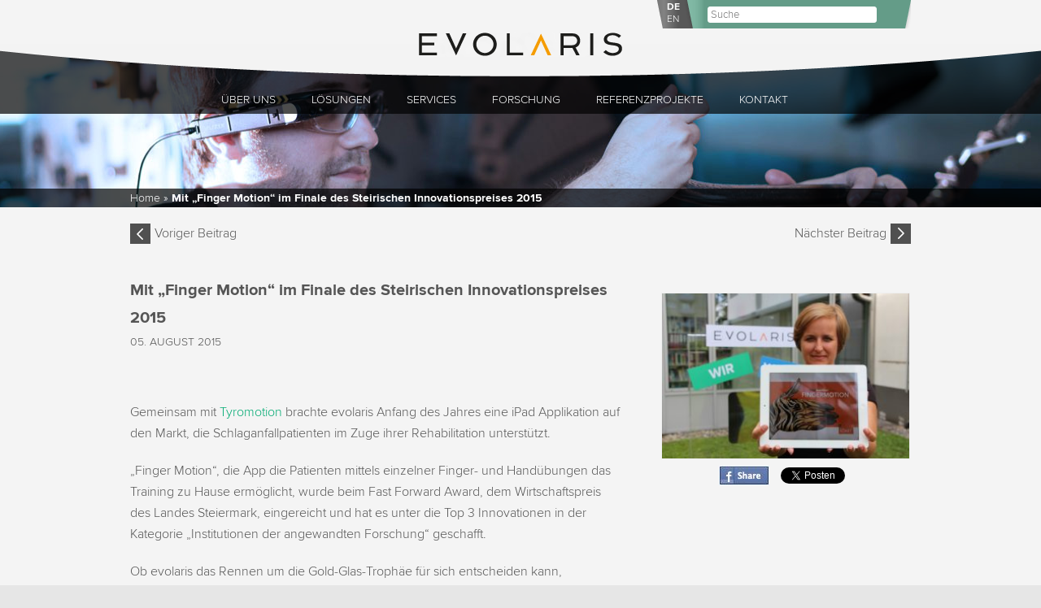

--- FILE ---
content_type: text/html; charset=UTF-8
request_url: https://www.evolaris.net/de/news/finger-motion-top-drei-innovationen/
body_size: 7926
content:
<!DOCTYPE html>
<!--[if IE 7]>
<html class="ie ie7" lang="de-DE">
<![endif]-->
<!--[if IE 8]>
<html class="ie ie8" lang="de-DE">
<![endif]-->
<!--[if !(IE 7) | !(IE 8)  ]><!-->
<html lang="de-DE">
<!--<![endif]-->
<head>
<meta property="og:title" content="Mit „Finger Motion“ im Finale des Steirischen Innovationspreises 2015" />
<meta property="og:url" content="https://www.evolaris.net/de/news/finger-motion-top-drei-innovationen/" />
	<meta property="og:image" content="https://www.evolaris.net/wp-content/uploads/2016/09/Finale-300x200.jpg" />
<meta property="og:description" content="Die iPad App "Finger Motion" wurde beim Fast Forward Award 2015, dem Wirtschaftspreis des Landes Steiermark, eingereicht und zieht nun als eine der drei Top Innovationen ins Finale ein." />
<meta property="og:site_name" content="evolaris - enabling mobile innovation" />
<meta charset="UTF-8" />
<meta name="viewport" content="width=device-width" />
<meta name="description" content="Die iPad App "Finger Motion" wurde beim Fast Forward Award 2015, dem Wirtschaftspreis des Landes Steiermark, eingereicht und zieht nun als eine der drei Top Innovationen ins Finale ein.">
<meta name="keywords" content="">
<title>Finger Motion Top drei Innovationen | EVOLARIS</title>
<link rel="profile" href="http://gmpg.org/xfn/11" />
<link rel="pingback" href="https://www.evolaris.net/xmlrpc.php" />
<link rel="shortcut icon" href="https://www.evolaris.net/wp-content/themes/evolaris/images/fav.ico" />
<link rel="publisher" href="https://plus.google.com/+EvolarisNet" />
<!--[if lt IE 9]>
<script src="https://www.evolaris.net/wp-content/themes/twentytwelve/js/html5.js" type="text/javascript"></script>
<![endif]-->
<meta name='robots' content='max-image-preview:large' />
<link rel='dns-prefetch' href='//cdnjs.cloudflare.com' />
<link rel='dns-prefetch' href='//fonts.googleapis.com' />
<link rel='dns-prefetch' href='//s.w.org' />
<link rel="alternate" type="application/rss+xml" title="EVOLARIS &raquo; Feed" href="https://www.evolaris.net/de/feed/" />
<link rel="alternate" type="application/rss+xml" title="EVOLARIS &raquo; Kommentar-Feed" href="https://www.evolaris.net/de/comments/feed/" />
		<!-- This site uses the Google Analytics by MonsterInsights plugin v8.1.0 - Using Analytics tracking - https://www.monsterinsights.com/ -->
							<script src="//www.googletagmanager.com/gtag/js?id=UA-3159896-17"  type="text/javascript" data-cfasync="false" async></script>
			<script type="text/javascript" data-cfasync="false">
				var mi_version = '8.1.0';
				var mi_track_user = true;
				var mi_no_track_reason = '';
				
								var disableStrs = [
															'ga-disable-UA-3159896-17',
									];

				/* Function to detect opted out users */
				function __gtagTrackerIsOptedOut() {
					for ( var index = 0; index < disableStrs.length; index++ ) {
						if ( document.cookie.indexOf( disableStrs[ index ] + '=true' ) > -1 ) {
							return true;
						}
					}

					return false;
				}

				/* Disable tracking if the opt-out cookie exists. */
				if ( __gtagTrackerIsOptedOut() ) {
					for ( var index = 0; index < disableStrs.length; index++ ) {
						window[ disableStrs[ index ] ] = true;
					}
				}

				/* Opt-out function */
				function __gtagTrackerOptout() {
					for ( var index = 0; index < disableStrs.length; index++ ) {
						document.cookie = disableStrs[ index ] + '=true; expires=Thu, 31 Dec 2099 23:59:59 UTC; path=/';
						window[ disableStrs[ index ] ] = true;
					}
				}

				if ( 'undefined' === typeof gaOptout ) {
					function gaOptout() {
						__gtagTrackerOptout();
					}
				}
								window.dataLayer = window.dataLayer || [];

				window.MonsterInsightsDualTracker = {
					helpers: {},
					trackers: {},
				};
				if ( mi_track_user ) {
					function __gtagDataLayer() {
						dataLayer.push( arguments );
					}

					function __gtagTracker( type, name, parameters ) {
						if ( type === 'event' ) {
							
															parameters.send_to = monsterinsights_frontend.ua;
								__gtagDataLayer.apply( null, arguments );
													} else {
							__gtagDataLayer.apply( null, arguments );
						}
					}
					__gtagTracker( 'js', new Date() );
					__gtagTracker( 'set', {
						'developer_id.dZGIzZG' : true,
											} );
															__gtagTracker( 'config', 'UA-3159896-17', {"forceSSL":"true"} );
										window.gtag = __gtagTracker;										(
						function () {
							/* https://developers.google.com/analytics/devguides/collection/analyticsjs/ */
							/* ga and __gaTracker compatibility shim. */
							var noopfn = function () {
								return null;
							};
							var newtracker = function () {
								return new Tracker();
							};
							var Tracker = function () {
								return null;
							};
							var p = Tracker.prototype;
							p.get = noopfn;
							p.set = noopfn;
							p.send = function (){
								var args = Array.prototype.slice.call(arguments);
								args.unshift( 'send' );
								__gaTracker.apply(null, args);
							};
							var __gaTracker = function () {
								var len = arguments.length;
								if ( len === 0 ) {
									return;
								}
								var f = arguments[len - 1];
								if ( typeof f !== 'object' || f === null || typeof f.hitCallback !== 'function' ) {
									if ( 'send' === arguments[0] ) {
										var hitConverted, hitObject = false, action;
										if ( 'event' === arguments[1] ) {
											if ( 'undefined' !== typeof arguments[3] ) {
												hitObject = {
													'eventAction': arguments[3],
													'eventCategory': arguments[2],
													'eventLabel': arguments[4],
													'value': arguments[5] ? arguments[5] : 1,
												}
											}
										}
										if ( 'pageview' === arguments[1] ) {
											if ( 'undefined' !== typeof arguments[2] ) {
												hitObject = {
													'eventAction': 'page_view',
													'page_path' : arguments[2],
												}
											}
										}
										if ( typeof arguments[2] === 'object' ) {
											hitObject = arguments[2];
										}
										if ( typeof arguments[5] === 'object' ) {
											Object.assign( hitObject, arguments[5] );
										}
										if ( 'undefined' !== typeof arguments[1].hitType ) {
											hitObject = arguments[1];
											if ( 'pageview' === hitObject.hitType ) {
												hitObject.eventAction = 'page_view';
											}
										}
										if ( hitObject ) {
											action = 'timing' === arguments[1].hitType ? 'timing_complete' : hitObject.eventAction;
											hitConverted = mapArgs( hitObject );
											__gtagTracker( 'event', action, hitConverted );
										}
									}
									return;
								}

								function mapArgs( args ) {
									var arg, hit = {};
									var gaMap = {
										'eventCategory': 'event_category',
										'eventAction': 'event_action',
										'eventLabel': 'event_label',
										'eventValue': 'event_value',
										'nonInteraction': 'non_interaction',
										'timingCategory': 'event_category',
										'timingVar': 'name',
										'timingValue': 'value',
										'timingLabel': 'event_label',
										'page' : 'page_path',
										'location' : 'page_location',
										'title' : 'page_title',
									};
									for ( arg in args ) {
																				if ( ! ( ! args.hasOwnProperty(arg) || ! gaMap.hasOwnProperty(arg) ) ) {
											hit[gaMap[arg]] = args[arg];
										} else {
											hit[arg] = args[arg];
										}
									}
									return hit;
								}

								try {
									f.hitCallback();
								} catch ( ex ) {
								}
							};
							__gaTracker.create = newtracker;
							__gaTracker.getByName = newtracker;
							__gaTracker.getAll = function () {
								return [];
							};
							__gaTracker.remove = noopfn;
							__gaTracker.loaded = true;
							window['__gaTracker'] = __gaTracker;
						}
					)();
									} else {
										console.log( "" );
					( function () {
							function __gtagTracker() {
								return null;
							}
							window['__gtagTracker'] = __gtagTracker;
							window['gtag'] = __gtagTracker;
					} )();
									}
			</script>
				<!-- / Google Analytics by MonsterInsights -->
		<link rel='stylesheet' id='dashicons-css'  href='https://www.evolaris.net/wp-includes/css/dashicons.min.css?ver=5.8.12' type='text/css' media='all' />
<link rel='stylesheet' id='thickbox-css'  href='https://www.evolaris.net/wp-includes/js/thickbox/thickbox.css?ver=5.8.12' type='text/css' media='all' />
<link rel='stylesheet' id='wp-block-library-css'  href='https://www.evolaris.net/wp-includes/css/dist/block-library/style.min.css?ver=5.8.12' type='text/css' media='all' />
<link rel='stylesheet' id='highlight-css'  href='https://www.evolaris.net/wp-content/plugins/evoslider/css/highlight.css?ver=5.8.12' type='text/css' media='all' />
<link rel='stylesheet' id='highlight-black-css'  href='https://www.evolaris.net/wp-content/plugins/evoslider/css/highlight.black.css?ver=5.8.12' type='text/css' media='all' />
<link rel='stylesheet' id='skitter-styles-css'  href='https://www.evolaris.net/wp-content/plugins/evoslider/css/skitter.styles.css?ver=5.8.12' type='text/css' media='all' />
<link rel='stylesheet' id='fancybox-0-css'  href='https://www.evolaris.net/wp-content/plugins/nextgen-gallery/products/photocrati_nextgen/modules/lightbox/static/fancybox/jquery.fancybox-1.3.4.css?ver=3.3.17' type='text/css' media='all' />
<!--[if lt IE 9]>
<link rel='stylesheet' id='evolaris-ie-css'  href='https://www.evolaris.net/wp-content/themes/evolaris/css/ie.css?ver=5.8.12' type='text/css' media='all' />
<![endif]-->
<link rel='stylesheet' id='twentytwelve-fonts-css'  href='https://fonts.googleapis.com/css?family=Open+Sans:400italic,700italic,400,700&#038;subset=latin,latin-ext' type='text/css' media='all' />
<link rel='stylesheet' id='twentytwelve-style-css'  href='https://www.evolaris.net/wp-content/themes/evolaris/style.css?ver=5.8.12' type='text/css' media='all' />
<!--[if lt IE 9]>
<link rel='stylesheet' id='twentytwelve-ie-css'  href='https://www.evolaris.net/wp-content/themes/twentytwelve/css/ie.css?ver=20121010' type='text/css' media='all' />
<![endif]-->
<script type='text/javascript' id='monsterinsights-frontend-script-js-extra'>
/* <![CDATA[ */
var monsterinsights_frontend = {"js_events_tracking":"true","download_extensions":"doc,pdf,ppt,zip,xls,docx,pptx,xlsx","inbound_paths":"[]","home_url":"https:\/\/www.evolaris.net\/de","hash_tracking":"false","ua":"UA-3159896-17","v4_id":""};
/* ]]> */
</script>
<script type='text/javascript' src='https://www.evolaris.net/wp-content/plugins/google-analytics-for-wordpress/assets/js/frontend-gtag.min.js?ver=8.1.0' id='monsterinsights-frontend-script-js'></script>
<script type='text/javascript' src='https://www.evolaris.net/wp-includes/js/jquery/jquery.min.js?ver=3.6.0' id='jquery-core-js'></script>
<script type='text/javascript' src='https://www.evolaris.net/wp-includes/js/jquery/jquery-migrate.min.js?ver=3.3.2' id='jquery-migrate-js'></script>
<script type='text/javascript' src='https://www.evolaris.net/wp-content/plugins/evoslider/js/highlight.js?ver=5.8.12' id='highlight-js'></script>
<script type='text/javascript' src='https://www.evolaris.net/wp-content/plugins/evoslider/js/jquery.animate-colors-min.js?ver=5.8.12' id='animate-colors-js'></script>
<script type='text/javascript' src='https://www.evolaris.net/wp-content/plugins/evoslider/js/jquery.easing.1.3.js?ver=5.8.12' id='easing-js'></script>
<script type='text/javascript' src='https://www.evolaris.net/wp-content/plugins/evoslider/js/jquery.skitter.js?ver=5.8.12' id='skitter-js'></script>
<script type='text/javascript' src='https://www.evolaris.net/wp-content/plugins/evoslider/js/jquery.imagefit-0.3.js?ver=5.8.12' id='imagefit-js'></script>
<script type='text/javascript' src='https://www.evolaris.net/wp-content/plugins/evoslider/js/slider.js?ver=5.8.12' id='slider-functions-js'></script>
<script type='text/javascript' id='photocrati_ajax-js-extra'>
/* <![CDATA[ */
var photocrati_ajax = {"url":"https:\/\/www.evolaris.net\/index.php?photocrati_ajax=1","wp_home_url":"https:\/\/www.evolaris.net\/de","wp_site_url":"https:\/\/www.evolaris.net","wp_root_url":"https:\/\/www.evolaris.net","wp_plugins_url":"https:\/\/www.evolaris.net\/wp-content\/plugins","wp_content_url":"https:\/\/www.evolaris.net\/wp-content","wp_includes_url":"https:\/\/www.evolaris.net\/wp-includes\/","ngg_param_slug":"nggallery"};
/* ]]> */
</script>
<script type='text/javascript' src='https://www.evolaris.net/wp-content/plugins/nextgen-gallery/products/photocrati_nextgen/modules/ajax/static/ajax.min.js?ver=3.3.17' id='photocrati_ajax-js'></script>
<link rel="https://api.w.org/" href="https://www.evolaris.net/de/wp-json/" /><link rel="EditURI" type="application/rsd+xml" title="RSD" href="https://www.evolaris.net/xmlrpc.php?rsd" />
<meta name="generator" content="WordPress 5.8.12" />
<link rel="canonical" href="https://www.evolaris.net/de/news/finger-motion-top-drei-innovationen/" />
<link rel='shortlink' href='https://www.evolaris.net/de/?p=510' />
<link rel="alternate" type="application/json+oembed" href="https://www.evolaris.net/de/wp-json/oembed/1.0/embed?url=https%3A%2F%2Fwww.evolaris.net%2Fde%2Fnews%2Ffinger-motion-top-drei-innovationen%2F" />
<link rel="alternate" type="text/xml+oembed" href="https://www.evolaris.net/de/wp-json/oembed/1.0/embed?url=https%3A%2F%2Fwww.evolaris.net%2Fde%2Fnews%2Ffinger-motion-top-drei-innovationen%2F&#038;format=xml" />
<!-- <meta name="NextGEN" version="3.3.17" /> -->
<style type="text/css">
.qtranxs_flag_de {background-image: url(https://www.evolaris.net/wp-content/plugins/qtranslate-x/flags/de.png); background-repeat: no-repeat;}
.qtranxs_flag_en {background-image: url(https://www.evolaris.net/wp-content/plugins/qtranslate-x/flags/gb.png); background-repeat: no-repeat;}
</style>
<link hreflang="de" href="https://www.evolaris.net/de/news/finger-motion-top-drei-innovationen/" rel="alternate" />
<link hreflang="en" href="https://www.evolaris.net/en/news/finger-motion-top-drei-innovationen/" rel="alternate" />
<link hreflang="x-default" href="https://www.evolaris.net/de/news/finger-motion-top-drei-innovationen/" rel="alternate" />
<meta name="generator" content="qTranslate-X 3.4.6.8" />

<!-- Those scripts are needed for the sliders on the page -->
<script src="https://www.evolaris.net/wp-content/themes/evolaris/js/functions.js" type="text/javascript"></script>
<!-- twitter share button -->
<script>!function(d,s,id){var js,fjs=d.getElementsByTagName(s)[0],p=/^http:/.test(d.location)?'http':'https';if(!d.getElementById(id)){js=d.createElement(s);js.id=id;js.src=p+'://platform.twitter.com/widgets.js';fjs.parentNode.insertBefore(js,fjs);}}(document, 'script', 'twitter-wjs');</script>
</head>

<body class="news-template-default single single-news postid-510 full-width custom-font-enabled single-author">
<div class="header-wrapper">
	<header id="masthead" class="site-header" role="banner">
		<div class="search-wrapper">
			<div class="search-box common-sprite sprite-search-background">
				<div class="header-language">
					<div class="language-label lang-de active"><a href="https://www.evolaris.net/de/news/finger-motion-top-drei-innovationen/" hreflang="de" title="Deutsch"><span>DE</span></a></div><div class="language-label lang-en"><a href="https://www.evolaris.net/en/news/finger-motion-top-drei-innovationen/" hreflang="en" title="English"><span>EN</span></a></div>				</div>
				<div class="header-search">
						<form method="get" id="searchform" action="https://www.evolaris.net/de/">
		<input type="text" class="field" name="s" id="s" placeholder="Suche" />
	</form>
				</div>
			</div>
		</div>
		<a class="evolaris-logo" href="https://www.evolaris.net/de"></a>
		<a class="top-header" href="https://www.evolaris.net/de"></a>
		<div class="main-header-image">
			<div class="nav-background"></div>
			<div class="nav-wrapper">
				<nav id="site-navigation" class="main-navigation" role="navigation">
					<div class="header-language-mobile">
						<div class="language-label lang-de active"><a href="https://www.evolaris.net/de/news/finger-motion-top-drei-innovationen/" hreflang="de" title="Deutsch"><span>DE</span></a></div><div class="language-label lang-en"><a href="https://www.evolaris.net/en/news/finger-motion-top-drei-innovationen/" hreflang="en" title="English"><span>EN</span></a></div>					</div>
					<h3 class="menu-toggle">Menu</h3>
					<div class="menu-mainmenu-container"><ul id="menu-mainmenu" class="nav-menu"><li id="menu-item-239" class="menu-item menu-item-type-post_type menu-item-object-page menu-item-has-children menu-item-239"><a href="https://www.evolaris.net/de/ueber-uns/">Über uns</a>
<ul class="sub-menu">
	<li id="menu-item-240" class="menu-item menu-item-type-post_type menu-item-object-page menu-item-240"><a href="https://www.evolaris.net/de/ueber-uns/vision-mission/">Vision &#038; Mission</a></li>
	<li id="menu-item-242" class="menu-item menu-item-type-post_type menu-item-object-page menu-item-242"><a href="https://www.evolaris.net/de/ueber-uns/news/">News</a></li>
	<li id="menu-item-243" class="menu-item menu-item-type-post_type menu-item-object-page menu-item-243"><a href="https://www.evolaris.net/de/ueber-uns/karriere/">Karriere</a></li>
	<li id="menu-item-244" class="menu-item menu-item-type-post_type menu-item-object-page menu-item-244"><a href="https://www.evolaris.net/de/ueber-uns/eigentuemer/">Eigentümer</a></li>
	<li id="menu-item-245" class="menu-item menu-item-type-post_type menu-item-object-page menu-item-245"><a href="https://www.evolaris.net/de/ueber-uns/partner/">Partner</a></li>
	<li id="menu-item-246" class="menu-item menu-item-type-post_type menu-item-object-page menu-item-246"><a href="https://www.evolaris.net/de/presse/">Presse &#038; Downloads</a></li>
</ul>
</li>
<li id="menu-item-247" class="menu-item menu-item-type-post_type menu-item-object-page menu-item-has-children menu-item-247"><a href="https://www.evolaris.net/de/loesungen/">Lösungen</a>
<ul class="sub-menu">
	<li id="menu-item-250" class="menu-item menu-item-type-post_type menu-item-object-page menu-item-250"><a href="https://www.evolaris.net/de/loesungen/digitale-assistenzsysteme/">Digitale Assistenzsysteme</a></li>
	<li id="menu-item-249" class="menu-item menu-item-type-post_type menu-item-object-page menu-item-249"><a href="https://www.evolaris.net/de/loesungen/customized-loesungen/">Customized Lösungen</a></li>
</ul>
</li>
<li id="menu-item-251" class="menu-item menu-item-type-post_type menu-item-object-page menu-item-has-children menu-item-251"><a href="https://www.evolaris.net/de/services/">Services</a>
<ul class="sub-menu">
	<li id="menu-item-873" class="menu-item menu-item-type-post_type menu-item-object-service menu-item-873"><a href="https://www.evolaris.net/de/service/software-engineering/">Software Engineering</a></li>
	<li id="menu-item-874" class="menu-item menu-item-type-post_type menu-item-object-service menu-item-874"><a href="https://www.evolaris.net/de/service/user-experience-design/">User Experience Design</a></li>
	<li id="menu-item-876" class="menu-item menu-item-type-post_type menu-item-object-service menu-item-876"><a href="https://www.evolaris.net/de/service/customer-insights/">Customer Insights</a></li>
	<li id="menu-item-875" class="menu-item menu-item-type-post_type menu-item-object-service menu-item-875"><a href="https://www.evolaris.net/de/service/business-model-innovation/">Business Model Innovation</a></li>
	<li id="menu-item-872" class="menu-item menu-item-type-post_type menu-item-object-service menu-item-872"><a href="https://www.evolaris.net/de/service/innovation-workshops/">Innovation-Workshops</a></li>
</ul>
</li>
<li id="menu-item-254" class="menu-item menu-item-type-post_type menu-item-object-page menu-item-has-children menu-item-254"><a href="https://www.evolaris.net/de/forschung/">Forschung</a>
<ul class="sub-menu">
	<li id="menu-item-253" class="menu-item menu-item-type-post_type menu-item-object-page menu-item-has-children menu-item-253"><a href="https://www.evolaris.net/de/forschung/forschungsschwerpunkte/">Forschungsschwerpunkte</a>
	<ul class="sub-menu">
		<li id="menu-item-270" class="menu-item menu-item-type-post_type menu-item-object-page menu-item-270"><a href="https://www.evolaris.net/de/forschung/forschungsschwerpunkte/digitale-assistenz/">Digitale Assistenz</a></li>
		<li id="menu-item-271" class="menu-item menu-item-type-post_type menu-item-object-page menu-item-271"><a href="https://www.evolaris.net/de/forschung/forschungsschwerpunkte/user-experience-forschung/">User Experience Forschung</a></li>
		<li id="menu-item-272" class="menu-item menu-item-type-post_type menu-item-object-page menu-item-272"><a href="https://www.evolaris.net/de/forschung/forschungsschwerpunkte/geschaeftsmodelle/">Geschäftsmodelle</a></li>
	</ul>
</li>
	<li id="menu-item-255" class="menu-item menu-item-type-post_type menu-item-object-page menu-item-has-children menu-item-255"><a href="https://www.evolaris.net/de/forschung/foerderprogramme/">Förderprogramme</a>
	<ul class="sub-menu">
		<li id="menu-item-274" class="menu-item menu-item-type-post_type menu-item-object-page menu-item-274"><a href="https://www.evolaris.net/de/forschung/foerderprogramme/nationale-foerderprogramme/">Nationale Förderprogramme</a></li>
		<li id="menu-item-273" class="menu-item menu-item-type-post_type menu-item-object-page menu-item-273"><a href="https://www.evolaris.net/de/forschung/foerderprogramme/internationale-foerderprogramme/">Internationale Förderprogramme</a></li>
	</ul>
</li>
	<li id="menu-item-256" class="menu-item menu-item-type-post_type menu-item-object-page menu-item-256"><a href="https://www.evolaris.net/de/forschung/internationaler-wissenschaftlicher-beirat/">Internationaler Wissenschaftlicher Beirat</a></li>
</ul>
</li>
<li id="menu-item-257" class="menu-item menu-item-type-post_type menu-item-object-page menu-item-257"><a href="https://www.evolaris.net/de/referenzprojekte/">Referenzprojekte</a></li>
<li id="menu-item-258" class="menu-item menu-item-type-post_type menu-item-object-page menu-item-has-children menu-item-258"><a href="https://www.evolaris.net/de/kontakt/">Kontakt</a>
<ul class="sub-menu">
	<li id="menu-item-259" class="menu-item menu-item-type-post_type menu-item-object-page menu-item-259"><a href="https://www.evolaris.net/de/kontakt/graz/">Graz</a></li>
</ul>
</li>
</ul></div>				</nav><!-- #site-navigation -->
				<div class="wrapper-breadcrumbs">
					<div class="breadcrumbs-background"></div>
					<div class="breadcrumbs">
						<div class="breadcrumb-text"><a href="https://www.evolaris.net/de/">Home</a><span class="breadcrumb-seperator"> &raquo; </span><span class="active-breadcrumb">Mit „Finger Motion“ im Finale des Steirischen Innovationspreises 2015</span></div>
						<div class="breadcrumb-text-mobile" onclick="history.go(-1);">Zurück </div>
					</div>
				</div>
			</div>
		</div>
	</header><!-- #masthead -->
</div>

<div class="page-wrapper">
	<div id="page" class="hfeed site">
		<div id="main" class="wrapper">
	<div id="primary" class="site-content">
		<div id="content" role="main">

							
	<article id="post-510" class="post-510 news type-news status-publish hentry">
				<div class="section-wrapper grey">
			<div class="entry-detail-navigation">
									<a class="next-entry-link" href="https://www.evolaris.net/de/news/ecogator-gewinnt-europaeischen-umweltpreis/">Nächster Beitrag</a>
							<a class="prev-entry-link" href="https://www.evolaris.net/de/news/evolaris-datenbrillen-wiener-forschungsfest-2015/">Voriger Beitrag</a>
					</div>
			<div class="section">
				<div class="two-column-container">
					<div class="two-column-container-left-content">
						<h2 class="entry-detail-title">Mit „Finger Motion“ im Finale des Steirischen Innovationspreises 2015</h2>
										<div class="entry-detail-date">05. August 2015</div>
						
						<div class="group">
					<p></p>
<p>Gemeinsam mit <a href="http://www.tyromotion.com" target="_blank">Tyromotion</a> brachte evolaris Anfang des Jahres eine iPad Applikation auf den Markt, die Schlaganfallpatienten im Zuge ihrer Rehabilitation unterstützt.</p>
<p>„Finger Motion“, die App die Patienten mittels einzelner Finger- und Handübungen das Training zu Hause ermöglicht, wurde beim Fast Forward Award, dem Wirtschaftspreis des Landes Steiermark, eingereicht und hat es unter die Top 3 Innovationen in der Kategorie „Institutionen der angewandten Forschung“ geschafft.</p>
<p>Ob evolaris das Rennen um die Gold-Glas-Trophäe für sich entscheiden kann, entscheidet sich am 15. September 2015 im Zuge der Prämierungsfeier in der Seifenfabrik in Graz. Es bleibt also weiterhin spannend. </p>
<p>Die Finger Motion App steht unter folgendem Link zum Download bereit – <a href="https://itunes.apple.com/at/app/finger-motion-exercises-which/id584807329?mt=8" target="_blank">iPad App „Finger Motion“</a>.</p>
<p><iframe src="https://www.youtube.com/embed/7gqfea59ne4" width="560" height="315" frameborder="0" allowfullscreen="allowfullscreen"></iframe></p>						</div>
					</div>
					<div class="two-column-container-right-sidebar">
						<div class="section">
											<div class="entry-detail-picture"><img class="image-border" src="https://www.evolaris.net/wp-content/uploads/2016/09/Finale-300x200.jpg" width="99%" alt="Mit „Finger Motion“ im Finale des Steirischen Innovationspreises 2015" title="Mit „Finger Motion“ im Finale des Steirischen Innovationspreises 2015"/></div>
											<div class="entry-detail-social-media">
					    	<div class="share-button share-facebook"><a class="no-lightbox" title="Empfehlen" href="http://www.facebook.com/sharer/sharer.php?u=https://www.evolaris.net/de/news/finger-motion-top-drei-innovationen/" target="_blank"><img src="https://www.evolaris.net/wp-content/themes/evolaris/images/share-facebook.jpg" /></a></div>
    	<div class="share-button share-twitter"><a href="https://twitter.com/share" class="twitter-share-button" data-text="Mit „Finger Motion“ im Finale des Steirischen Innovationspreises 2015" data-lang="de" data-count="none" data-via="evolaris">Twittern</a></div>
		<div class="share-button share-linked-in"><script src="//platform.linkedin.com/in.js" type="text/javascript">lang: de_DE</script><script type="IN/Share" data-url="http://asdf.com"></script></div>
							</div>
						</div>
					</div>
				</div>
			</div>
		</div>
			</article><!-- #post -->
			
		</div><!-- #content -->
	</div><!-- #primary -->

		</div><!-- #main .wrapper -->
<!-- 		<div class="enabling-mobile-innovation"> -->
<!-- 			enabling mobile innovation -->
<!-- 		</div> -->
		<div class="search-wrapper-mobile">
			<div class="search-box common-sprite sprite-mobile-search">
				<div class="header-search">
						<form method="get" id="searchform" action="https://www.evolaris.net/de/">
		<input type="text" class="field" name="s" id="s" placeholder="Suche" />
	</form>
				</div>
			</div>
		</div>
		<div class="newsletter-wrapper">
			<div class="newsletter-subscription">
				<div id="mc_embed_signup">
					<form action="https://evolaris.us6.list-manage.com/subscribe/post?u=de2669e221e0f08848123a887&amp;id=4a054d713c" method="post" id="mc-embedded-subscribe-form" name="mc-embedded-subscribe-form" class="validate" target="_blank" novalidate>
						<label for="mce-EMAIL">Melden Sie sich für unseren Newsletter an</label>
						<input type="email" value="" name="EMAIL" class="email" id="mce-EMAIL" placeholder="email address" required>
						<input class="button" type="submit" value="Subscribe" name="subscribe" id="mc-embedded-subscribe" class="button">
					</form>
				</div>
			</div>
		</div>
		<div class="wrapper-mobile-breadcrumbs">
			<div class="mobile-breadcrumbs">
				<div class="breadcrumb-text-mobile"><a href="https://www.evolaris.net/de/">Home</a> |<br/><span class="active-breadcrumb">Mit „Finger Motion“ im Finale des Steirischen Innovationspreises 2015</span></div>
			</div>
		</div>		
	</div><!-- #page -->
</div><!-- .page-wrapper -->

 
<div class="footer-wrapper">
	<div class="footer-background"></div>
	<footer id="colophon" role="contentinfo">
		<div class="footer-back-to-top common-sprite sprite-top" onclick="scrollToTop();"></div>
		<div class="footer-social-box">
			<div class="footer-social-media">
				<a class="social-media-link common-sprite sprite-facebook" href="https://www.facebook.com/evolaris" title="Facebook" target="_blank"></a>
				<a class="social-media-link common-sprite sprite-twitter" href="https://twitter.com/evolaris" title="Twitter" target="_blank"></a>
				<!-- <a class="social-media-link common-sprite sprite-linked-in" href="http://www.linkedin.com/company/evolaris" title="Linked In" target="_blank"></a>  -->
				<a class="social-media-link gplus" href="https://plus.google.com/u/0/b/108526226888410113425/108526226888410113425/posts/p/pub" title="Google+" target="_blank"></a>
				<a class="social-media-link youtube" href="http://www.youtube.com/user/evolarisTECLAB" title="YouTube" target="_blank"></a>
				<a class="social-media-link common-sprite sprite-rss" href="https://www.evolaris.net/de/feed/" title="RSS Feed" target="_blank"></a>
			</div>
			<div style="clear: both;"></div>
			<div class="footer-adress">
				<adress>evolaris next level GmbH</adress><br/>
				Dr. Auner Straße 19/5<br/>
				8074 Raaba, Austria<br/>
				<phone>+43 50 811 7200</phone>
			</div>
		</div>
		<div class="footer-box">
								<div><a href="https://www.evolaris.net/de/ueber-uns/">ÜBER UNS</a></div>
								<div><a href="https://www.evolaris.net/de/loesungen/">LöSUNGEN</a></div>
								<div><a href="https://www.evolaris.net/de/services/">SERVICES</a></div>
								<div><a href="https://www.evolaris.net/de/forschung/">FORSCHUNG</a></div>
								<div><a href="https://www.evolaris.net/de/referenzprojekte/">REFERENZPROJEKTE</a></div>
								<div><a href="https://www.evolaris.net/de/kontakt/">KONTAKT</a></div>
			 
		</div>
		<div class="footer-box">
									<div><a href="https://www.evolaris.net/de/ueber-uns/karriere/">Karriere</a></div>
									<div><a onclick="showNewsletterSubcription()">Newsletter abonnieren</a></div>
									<div><a href="https://www.evolaris.net/de/impressum/datenschutz/">Datenschutz</a></div>
									<div><a href="https://www.evolaris.net/de/presse/">Presse</a></div>
									<div><a href="https://www.evolaris.net/de/impressum/">Impressum</a></div>
									<div><a href="https://www.evolaris.net/de/sitemap/">Sitemap</a></div>
			 
		</div>
		<div style="clear: both;"></div>
		<div class="mobile-footer-adress">
			<adress>evolaris next level GmbH</adress><br/>
			Hugo-Wolf-Gasse 8/8a<br/>
			8010 Graz, Austria<br/>
			<phone>+43 316 - 35 11 11</phone>
		</div>
		<div class="footer-copyright">
			&copy; Copyright 2023 by evolaris.net. All Rights Reserved.
		</div>
	</footer><!-- #colophon -->
</div>
<!-- ngg_resource_manager_marker --><script type='text/javascript' id='ngg_common-js-extra'>
/* <![CDATA[ */

var nextgen_lightbox_settings = {"static_path":"https:\/\/www.evolaris.net\/wp-content\/plugins\/nextgen-gallery\/products\/photocrati_nextgen\/modules\/lightbox\/static\/{placeholder}","context":"all_images_direct"};
/* ]]> */
</script>
<script type='text/javascript' src='https://www.evolaris.net/wp-content/plugins/nextgen-gallery/products/photocrati_nextgen/modules/nextgen_gallery_display/static/common.js?ver=3.3.17' id='ngg_common-js'></script>
<script type='text/javascript' src='https://www.evolaris.net/wp-content/plugins/nextgen-gallery/products/photocrati_nextgen/modules/lightbox/static/lightbox_context.js?ver=3.3.17' id='ngg_lightbox_context-js'></script>
<script type='text/javascript' src='https://cdnjs.cloudflare.com/ajax/libs/jquery-browser/0.1.0/jquery.browser.min.js?ver=3.3.17' id='fancybox-0-js'></script>
<script type='text/javascript' src='https://www.evolaris.net/wp-content/plugins/nextgen-gallery/products/photocrati_nextgen/modules/lightbox/static/fancybox/jquery.easing-1.3.pack.js?ver=3.3.17' id='fancybox-1-js'></script>
<script type='text/javascript' src='https://www.evolaris.net/wp-content/plugins/nextgen-gallery/products/photocrati_nextgen/modules/lightbox/static/fancybox/jquery.fancybox-1.3.4.pack.js?ver=3.3.17' id='fancybox-2-js'></script>
<script type='text/javascript' src='https://www.evolaris.net/wp-content/plugins/nextgen-gallery/products/photocrati_nextgen/modules/lightbox/static/fancybox/nextgen_fancybox_init.js?ver=3.3.17' id='fancybox-3-js'></script>
<script type='text/javascript' src='https://www.evolaris.net/wp-content/themes/twentytwelve/js/navigation.js?ver=1.0' id='twentytwelve-navigation-js'></script>
<script>
	// add lightbox to all linked images not having the "no-lightbox" class
	jQuery("#content a").has("img").not(".no-lightbox").not(".thickbox").each(function() {
		jQuery(this).addClass("thickbox");
		jQuery(this).attr("title", jQuery(this).children("img").attr("title"));
	});
</script>
</body>
</html>

--- FILE ---
content_type: text/css
request_url: https://www.evolaris.net/wp-content/plugins/evoslider/css/highlight.black.css?ver=5.8.12
body_size: 694
content:
div.highlight { 
	background:#fff;
	border:1px solid #000;
	font-family:consolas,deja vu,"Courier New",Courier,monospace;
	overflow: hidden;
}
div.highlight pre{
	width: 100%;
	overflow: auto;
	padding:0;
	margin:0;
	font-size:12px;
	clear: both;
}

/* tabs */
div.highlight ul.tabs {
	overflow: hidden;
	padding: 5px 0 5px 0;
	margin: 0;
	list-style: none;
	border-bottom: 0px solid #E0E0E0;
	width: 100%;
	background:#111;
	font-size:12px;
}
div.highlight ul.tabs li {
	padding: 0;
	margin: 0 5px;
	float: left;
	background: none;
	border-bottom: 1px dashed #CCC;
	line-height:1.0em;
	color: #CCC;
	cursor: pointer;
}
div.highlight ul.tabs li.active {
	border-bottom: none;
	cursor: default;
	color: #cc9966;
}

/* pre */
div.highlight pre.code ol {
	margin: 0;
	padding:0 0 0 45px;
	background:#555; 
	color:#fff; 
}
div.highlight pre.code ul {
	margin: 0;
	padding:0;	
}
div.highlight pre.code ol li,
div.highlight pre.code ul li {
	padding:0 0 0 5px;
	border-left:1px solid #999;
	background:#333;
}
div.highlight pre.code ul li {
	border-left:none;
}
div.highlight pre.code ol li.even,
div.highlight pre.code ul li.even {
	background-color:#222;
}
div.highlight pre.source {
	display: none;
	padding:0 0 0 5px;
	color:#333;
	background:#ccc;
}

/* highligting */
pre.code .str { 
	color: #00cc33; 
}
pre.code .kwd,
pre.code .kwd span { 
	color: #ccc;
}
pre.code .com,
pre.code .com span { 
	color:#ff0000;
	font-style: italic;
	font-weight: normal; 
}
pre.code .typ { 
	color: #ff0000; 
}
pre.code .lit { 
	color: #ffff00;
}
pre.code .pun { 
	color: #ff3300; }
pre.code .pln { 
	color: #ccc; 
}
pre.code .tag { 
	color: #0099ff;
	font-weight: bold;  
} 
pre.code .atn { 
	color: #ff9000; 
}
pre.code .atv { 
	color: #00cc22; 
}
pre.code .dec { 
	color: #ff9000; 
}
pre.code .fnc,
pre.code .fnc span { 
	color: #ff9000; 
}

/* css */
.css pre.code .kwd,
.css pre.code .kwd span { 
	color: #ff9900;
	font-weight: bold; 
}
/* php */
.php pre.code .str,
.php pre.code .str span { 
	color: #fff; 
}
.php pre.code .var,
.php pre.code .var span { 
	color: #fff; 
}
.php pre.code .com,
.php pre.code .com span { 
	color:#ff8000;
	font-style: italic;
	font-weight: normal; 
}

--- FILE ---
content_type: text/css
request_url: https://www.evolaris.net/wp-content/themes/evolaris/style.css?ver=5.8.12
body_size: 23547
content:
/*
Theme Name: evolaris
Author: Martin Lessacher, evolaris next level GmbH
Version: 1.0
Template: twentytwelve
*/

@import url('../twentytwelve/style.css');

/* ===============================================================================
	Sprites
   =============================================================================== */

/* -- common sprite --------------------------------------------------------------------- */

.common-sprite { background: url("images/sprite-common.png") no-repeat top left; }
.sprite-facebook:hover { background-position: 0 0 !important; }
.sprite-facebook { background-position: 0 -50px !important; }
.sprite-linked-in:hover { background-position: 0 -100px !important; }
.sprite-linked-in { background-position: 0 -150px !important; }
.sprite-mobile-search { background-position: 0 -200px !important; }
.sprite-rss:hover { background-position: 0 -265px !important; }
.sprite-rss { background-position: 0 -315px !important; }
.sprite-search-background { background-position: 0 -365px !important; }
.sprite-top:hover { background-position: 0 -410px !important; }
.sprite-top { background-position: 0 -471px !important; }
.sprite-twitter:hover { background-position: 0 -532px !important; }
.sprite-twitter { background-position: 0 -582px !important; }


/* -- contact sprite --------------------------------------------------------------------- */

.contact-sprite { background: url("images/sprite-contact.png") no-repeat top left; }
.sprite-contact-adress { background-position: 0 0; }
.sprite-contact-download { background-position: 0 -74px; }
.sprite-contact-fax { background-position: 0 -148px; }
.sprite-contact-mail { background-position: 0 -222px; }
.sprite-contact-navigation { background-position: 0 -296px; }
.sprite-contact-phone { background-position: 0 -370px; }

/* -- font integration ------------------------------------------------------------------- */

@font-face {
	font-family: 'Proxima Nova Light';
	src: url('fonts/proximanova-light-webfont.eot');
	src: url('fonts/proximanova-light-webfont.eot?#iefix') format('embedded-opentype'),
         url('fonts/proximanova-light-webfont.woff2') format('woff2'),
         url('fonts/proximanova-light-webfont.woff') format('woff'),
         url('fonts/proximanova-light-webfont.ttf') format('truetype'),
         url('fonts/proximanova-light-webfont.svg#proxima_novalight') format('svg');
	font-weight: normal;
	font-style: normal;
}

@font-face {
    font-family: 'Proxima Nova Light Italic';
    src: url('fonts/proximanova-lightit-webfont.eot');
    src: url('fonts/proximanova-lightit-webfont.eot?#iefix') format('embedded-opentype'),
         url('fonts/proximanova-lightit-webfont.woff2') format('woff2'),
         url('fonts/proximanova-lightit-webfont.woff') format('woff'),
         url('fonts/proximanova-lightit-webfont.ttf') format('truetype'),
         url('fonts/proximanova-lightit-webfont.svg#proxima_novalight_italic') format('svg');
    font-weight: normal;
    font-style: normal;
}

@font-face {
    font-family: 'Proxima Nova Regular';
    src: url('fonts/proximanova-regular-webfont.eot');
    src: url('fonts/proximanova-regular-webfont.eot?#iefix') format('embedded-opentype'),
         url('fonts/proximanova-regular-webfont.woff2') format('woff2'),
         url('fonts/proximanova-regular-webfont.woff') format('woff'),
         url('fonts/proximanova-regular-webfont.ttf') format('truetype'),
         url('fonts/proximanova-regular-webfont.svg#proxima_novaregular') format('svg');
    font-weight: normal;
    font-style: normal;
}

@font-face {
    font-family: 'Proxima Nova Thin';
    src: url('fonts/proximanova-thin-webfont.eot');
    src: url('fonts/proximanova-thin-webfont.eot?#iefix') format('embedded-opentype'),
         url('fonts/proximanova-thin-webfont.woff2') format('woff2'),
         url('fonts/proximanova-thin-webfont.woff') format('woff'),
         url('fonts/proximanova-thin-webfont.ttf') format('truetype'),
         url('fonts/proximanova-thin-webfont.svg#proxima_novathin') format('svg');
    font-weight: normal;
    font-style: normal;
}

@font-face {
    font-family: 'Proxima Nova Bold';
    src: url('fonts/proximanova-bold-webfont.eot');
    src: url('fonts/proximanova-bold-webfont.eot?#iefix') format('embedded-opentype'),
         url('fonts/proximanova-bold-webfont.woff2') format('woff2'),
         url('fonts/proximanova-bold-webfont.woff') format('woff'),
         url('fonts/proximanova-bold-webfont.ttf') format('truetype'),
         url('fonts/proximanova-bold-webfont.svg#proxima_novabold') format('svg');
    font-weight: normal;
    font-style: normal;
}

/* hide close button picture popup hack */
#TB_closeWindowButton {
	display: none;
}

/* *******************************************************************************
	MOBILE VERSION
   ******************************************************************************* */
@media screen and (max-width: 767px) {
	/* ===============================================================================
		Overloaded styles
	   =============================================================================== */
	body {
		font-family:"Proxima Nova Light", Arial, 'Helvetica Neue', Helvetica, sans-serif !important; 
		font-weight: normal; 
		font-style: normal;
		background-color: #e6e6e6;
	    font-size: 14px !important;
    	line-height: 23px !important;
    	color: #555 !important;
	}
	
	a {
		color: #00aa72;
		text-decoration: none;
	}
	
	a:hover {
		color: #00aa72;
		text-decoration: underline;
	}

	div {
		-webkit-hyphens: none;
		-moz-hyphens: none;
		-ms-hyphens: none;
		hyphens: none;
	}

	html {
		margin-top: 0px !important;
	}
	
	#page {
		max-width: 480px;
		margin: 0px auto;
		padding-left: 0px;
		padding-right: 0px;
		box-shadow: none !important;
		-webkit-box-shadow: none !important;
		background-color: #f4f4f4;
	}
	
	#secondary {
		display: none !important;
	}
	
	.site-header {
		padding: 0px !important;
	}
	
	nav {
		max-width: 480px;
		height: 100%;
		margin: 0px auto !important;
		background-color: transparent;
	}
	
	footer {
		max-width: 480px !important;
		margin: 0px auto !important;
	}
	
	footer[role="contentinfo"] {
		border: none !important;
	}
	
	.main-navigation {
		text-align: left !important;
	}
	
	.main-navigation li {
		padding: 10px;
		text-align: left !important;
		background-color: black;
		opacity: 0.9;
		filter:alpha(opacity=90);
		margin: 0px !important;
	}
	
	.main-navigation li a {
		color: #fff;
		text-decoration: none;
		font-size: 16px;
		font-family: Proxima Nova Bold, 'Helvetica Neue', Helvetica, sans-serif !important;
		text-transform: uppercase;
	}

	.main-navigation li a:hover {
		color: #fff;
		text-decoration: underline;
	}
	
	.main-navigation li ul {
		display: none;
	}

	#menu-mainmenu {
		position: absolute;
		z-index: 1000;
		width: 100%;
	}
	
	.menu-toggle,
	.menu-toggle:hover,
	.menu-toggle .toggled-on {
		background-image: url("images/mobile-menu.png") !important;
		background-position: left center !important;
		background-repeat: no-repeat !important;
		width: 50% !important;
		height: 48px !important;
		margin: 3px !important;
		padding: 0px !important;
		border: none !important;
		background-color: transparent !important;
		box-shadow: none !important;
		text-indent: 65px;
		color: #fff !important;
		line-height: 48px !important;
		font-size: 24px;
	}
	
	.site-content {
		width: 100%;
		float: none !important;
		margin: 0px;
	}
	
	section {
		clear: both;
		padding: 20px 0px;
	}
	
	.section-title {
		clear: both;
		padding: 20px 0px 0px 0px !important;
	}
	
	.internal-page-links {
		width: 92%;
		padding: 0px 4%;
		clear: both;
	}
	
	.internal-page-links a {
		margin-right: 20px;
	}
	
	#commentform {
		margin-left: 4% !important;
		margin-right: 4% !important;	
	}
	
	.comment-author .fn {
		font-family: Proxima Nova Bold, 'Helvetica Neue', Helvetica, sans-serif !important;
		font-weight: normal !important;
	}
	
	.comment-reply-link {
		color: #00aa72 !important;
	}
	
	.comment .reply {
		margin-bottom: 10px !important;
	}
	
	strong, b {
		font-family: Proxima Nova Bold, 'Helvetica Neue', Helvetica, sans-serif !important;
		font-weight: normal !important;
	}
	
	p {
		margin-bottom: 20px;
	}
	
	.section ol li,
	section ol li {
	    list-style-type: decimal;
	    list-style-position: inside;
	    margin-bottom: 10px;
	}	
	
	/* ===============================================================================
		Custom styles
	   =============================================================================== */
	
	.mobile-only {
		display: block;
	}
	
	.web-only {
		display: none;
	}
	
	.mobile-no-vertical-space {
		padding-top: 0px !important;
		padding-bottom: 0px !important;
		margin-top: 0px !important;
		margin-bottom: 0px !important;
	}
	
	/* -- Header --------------------------------------------------------------------- */
	
	.header-wrapper {
		max-width: 480px;
		margin: 0px auto;
		box-shadow: 0 2px 6px rgba(100, 100, 100, 0.3) !important;
	}
	
	.page-wrapper {
		max-width: 480px;
		margin: 0px auto;
		box-shadow: 0 2px 6px rgba(100, 100, 100, 0.3) !important;
		position: relative;
	}
	
	.footer-wrapper {
		max-width: 480px;
		margin: 0px auto;
		background-color: #151515; /* Old browsers */
		background-image: -moz-linear-gradient(top, #151515 0%, #505050 100%); /* FF3.6+ */
		background-image: -webkit-gradient(linear, left top, left bottom, color-stop(0%,#151515), color-stop(100%,#505050)); /* Chrome,Safari4+ */
		background-image: -webkit-linear-gradient(top, #151515 0%,#505050 100%); /* Chrome10+,Safari5.1+ */
		background-image: -o-linear-gradient(top, #151515 0%,#505050 100%); /* Opera 11.10+ */
		background-image: -ms-linear-gradient(top, #151515 0%,#505050 100%); /* IE10+ */
		background-image: linear-gradient(to bottom, #151515 0%,#505050 100%); /* W3C */
		filter: progid:DXImageTransform.Microsoft.gradient( startColorstr='#151515', endColorstr='#505050',GradientType=0 ); /* IE6-9 */
		box-shadow: 0 2px 6px rgba(100, 100, 100, 0.3) !important;
		position: relative;
	}
	
	.top-header {
		display: block;
		width: 100%;
		height: 80px;
		background-color: #f4f4f4;
		background-image: url("images/mobile-evolaris.png");
		background-position: center center;
		background-repeat: no-repeat;
	}
	
	.nav-background {
		width: 100%;
		height: 55px;
		background-color: #000;
		opacity: 0.9;
		filter:alpha(opacity=90);
	}	
	
	.nav-wrapper {
		width: 100%;
		height: 55px;
		position: absolute;
		top: 0px;
		left: 0px;
	}
	
	.main-slider {
		width: 100%;
		height: 285px;
		margin-top: 0px;
		position: relative;
	}
	
	.slider {
		position: absolute;
		top: 0px;
		left: 0px;
		width: 100%;
		height: 100%;
		z-index: 0;
	}
	
	.web-slider-header {
		display: none;
	}
	
	.mobile-slider-products {
		position: relative;
		height: 285px;
		width: 92%;
		margin: 20px 4%;
	}

	.web-slider-products {
		display:none;
	}
	
	.main-header-image {
		width: 100%;
		height: 180px;
		background: url("images/mobile-header-science.jpg");
		background-position: top center;
		background-repeat: no-repeat;
		position: relative;
	}
	
	.wrapper-mobile-breadcrumbs {
		max-width: 480px;
		margin: 0px auto;
		background-color: #151515;
	}

	.mobile-breadcrumbs {
	}
	
	.breadcrumb-seperator {
	}
	

	.wrapper-main-breadcrumbs {
		margin-top: 206px;
		width: 100%;
		height: 24px;
		position: relative;
	}

	.wrapper-breadcrumbs {
		max-width: 480px;
		margin: 101px auto 0px auto;
		height: 24px;
		position: relative;
	}
	
	.breadcrumbs {
		position: absolute;
		width: 100%;
		top: 0px;
		left: 0px;	
	}
	
	.active-breadcrumb {
		font-family: Proxima Nova Bold, 'Helvetica Neue', Helvetica, sans-serif !important;
	}

	.breadcrumbs-background {
		width: 100%;
		height: 100%;
		background-color: #000;
		filter:alpha(opacity=90);
		opacity: 0.9;
	}

	.breadcrumbs .breadcrumb-text {
		display: none;
	}
	
	.breadcrumb-seperator {
	}
	
	.breadcrumb-text-mobile {
		max-width: 480px;
		height: 100%;
		line-height: 24px;
		margin: 0px auto !important;
		color: #fff;
		padding: 0px 2%;
		cursor: pointer;
	}
	
	.breadcrumb-text a,
	.breadcrumb-text-mobile a {
		color: #fff;
		text-decoration: none;
	}

	.breadcrumb-text a:hover,
	.breadcrumb-text-mobile a:hover {
		color: #fff;
		text-decoration: underline;
	}
	
	.enabling-mobile-innovation {
		text-align: center;
		padding: 20px 0px;
		font-family: "Proxima Nova Thin", 'Helvetica Neue', Helvetica, sans-serif !important;
		font-size: 20px;
		clear: both;
	}
	
	.footer-box {
		width: 44%;
		float: left;
		margin-left: 4%;
		overflow: hidden;
	}
	
	.footer-box a {
		text-decoration: none;
		color: #fff !important;
		cursor: pointer;
	}

	.footer-box a:hover {
		text-decoration: underline;
	}

	.footer-social-box {
		text-align: center;
		margin: 5px 4%;
		height: 50px;
		overflow: hidden;
	}
	
	.footer-copyright {
		clear: both;
		color: #fff;
		margin-left: 5%;
		margin-top: 10px;
	}
	
	.footer-adress {
		display: none;
	}

	.mobile-footer-adress {
		margin-top: 10px;
		color: #fff;
		line-height: 16px;
		margin-left: 5%;
	}

	.social-media-link {
		cursor: pointer;
		display: inline-block;
		margin-right: 1%;
		width: 40px;
		height: 40px;
		background-repeat: no-repeat;
		background-position: center center;
	}
	
	.footer-social-media .youtube {
		background-image: url("images/youtube.png");
	}
	
	.footer-social-media .youtube:hover {
		background-image: url("images/youtube-hover.png");
	}

	.footer-social-media .gplus {
		background-image: url("images/gplus.png");
	}
	
	.footer-social-media .gplus:hover {
		background-image: url("images/gplus-hover.png");
	}

	.footer-back-to-top {
		float: right;
		width: 50px;
		height: 51px;
		margin-right: 5%;
		margin-top: 5px;
		cursor: pointer;
	}	
	
	.search-wrapper {
		display: none;
	}
	
	.search-box {
		max-width: 480px;
		height: 55px;
		margin: 0px auto;
	}
	
	.header-language {
		float: left;
		width: 30%;
	}
	
	.header-language-mobile {
		width: 45%;
		float: right;
	}
	
	.language-label {
		float: left;
		width: 50%;
		padding: 17px 0px;
		text-align: center;
		font-size: 20px;
	}
	
	.language-label a,
	.language-label a:hover {
		text-decoration: none;
		color: #fff;
	}
	
	.header-language-mobile .active {
		font-family: Proxima Nova Bold, 'Helvetica Neue', Helvetica, sans-serif !important;	
	}
	
	.header-search {
		width: 90%;
		height: 100%;
		margin: 0px 5%;
	}
	
	.header-search input {
		height: 20px;
		line-height: 30px;
		margin: 10px 0px !important;
		width: 97%;
	}
	
	.edit-link {
		display: none;
	}
	
	.comment-edit-link {
		position: absolute;
		top: 20px;
		right: 0px;
	}
	
	.greyscale {
	    filter: url("data:image/svg+xml;utf8,<svg xmlns=\'http://www.w3.org/2000/svg\'><filter id=\'grayscale\'><feColorMatrix type=\'matrix\' values=\'0.3333 0.3333 0.3333 0 0 0.3333 0.3333 0.3333 0 0 0.3333 0.3333 0.3333 0 0 0 0 0 1 0\'/></filter></svg>#grayscale"); /* Firefox 10+, Firefox on Android */
	    filter: gray; /* IE6-9 */
	    -webkit-filter: grayscale(100%); /* Chrome 19+, Safari 6+, Safari 6+ iOS */
	}
	
	.colorized {
    	filter: url("data:image/svg+xml;utf8,<svg xmlns=\'http://www.w3.org/2000/svg\'><filter id=\'grayscale\'><feColorMatrix type=\'matrix\' values=\'1 0 0 0 0, 0 1 0 0 0, 0 0 1 0 0, 0 0 0 1 0\'/></filter></svg>#grayscale");
    	-webkit-filter: grayscale(0%);
	}	
	
	/* -- Content Templates ---------------------------------------------------------------- */
	.grey {
		background-color: #f4f4f4 !important;	
	}
	
	.white {
		background-color: #fff !important;
	}
	
	.bold {
		font-family: Proxima Nova Bold, 'Helvetica Neue', Helvetica, sans-serif !important;
	}
	
	.hidden {
		display: none;
	}
	
	.relative {
		position: relative !important;
	}
	
	.no-padding-top {
		padding-top: 0px !important;
	}
	
	.no-padding-bottom {
		padding-bottom: 0px !important;
	}
	
	.no-margin-bottom {
		margin-bottom: 0px;
	}
	
	.section {
		clear: both;
		padding: 20px 0px;
	}
	
	.section ul {
		list-style-type: square;
		list-style-position: outside;
		margin-left: 25px;
	}
	
	.section ul ul {
		list-style-type: circle;
	}
	
	.section ul li {
		line-height: 26px !important;
		padding-left: 15px;
	}
	
	.vertical-spacing {
		margin-top: 20px !important;
		margin-bottom: 20px !important;
	}
	
	.vertical-padding {
		padding-top: 20px !important;
		padding-bottom: 20px !important;
	}	
	
	.group {
		clear: both;
		padding: 0px 0px 10px 0px;
		clear: both;
	}
	
	article {
		border: none !important;
		margin: 0px !important;
		padding: 0px !important;
	}
	
	h1 {
		clear: both;
		width: 92%;
		font-size: 30px !important;
		font-family: Proxima Nova Bold, 'Helvetica Neue', Helvetica, sans-serif !important;
		font-style: normal;
		font-weight: normal;
		color: #555;
		line-height: 36px !important;
		margin: 0px 4% 20px 4% !important;
		padding: 0px !important;
		display: inline-block;
	}
	
	h2 {
		clear: both;
		width: 92%;
		color: #555 !important;
		font-family:"Proxima Nova Bold" !important;
		font-size: 20px !important;
		font-style: normal;
		font-weight: normal;
		line-height: 26px !important;
		margin: 0px 4% 10px 4% !important;
		padding: 0px !important;
		display: inline-block;
	}
	
	h3 {
		clear: both;
		width: 92%;
		font-family:"Proxima Nova Bold" !important;
		font-style: normal;
		font-weight: normal;
		color: #555 !important;
		font-size: 16px !important;
		line-height: 24px !important;
		margin: 0px 4% 20px 4% !important;
		padding: 0px !important;
	}
	
	.filter-header {
		margin-top: 10px;
		font-family: "Proxima Nova Bold" !important;
		font-weight: normal !important;
	}

	.reference-filter-container {
		display: -ms-flexbox;
		display: -webkit-flex;
		display: flex;
		-webkit-flex-direction: row;
		-ms-flex-direction: row;
		flex-direction: row;
		-webkit-flex-wrap: wrap;
		-ms-flex-wrap: wrap;
		flex-wrap: wrap;
		-webkit-justify-content: flex-start;
		-ms-flex-pack: start;
		justify-content: flex-start;
		-webkit-align-content: flex-start;
		-ms-flex-line-pack: start;
		align-content: flex-start;
		-webkit-align-items: flex-start;
		-ms-flex-align: start;
		align-items: flex-start;
	}

	.reference-filter {
		-webkit-flex: 0 0 100%;
		-ms-flex: 0 0 100%;
		flex: 0 0 100%;
		text-align: center;
		margin: 5px 0px 5px 0px;
		color: #fff;
		line-height: 30px;
	}
	
	.reference-filter-top {
		background-color: #505050;
	}
	
	.reference-filter-bottom {
		background-color: #898989;
	}	
	
	.reference-filter:hover {
		color: #fff;
	}
	
	.reference-filter-active {
		background-color: #f39910;
	}
	
	.project-reference {
		width: 92%;
		max-width: 960px;
		margin: 0px auto;
		color: #555 !important;
		font-family:"Proxima Nova Bold" !important;
		font-weight: normal !important;
		font-style:normal;
		font-size: 24px !important;
		line-height: 26px !important;
		padding: 20px 0px 0px 0px !important;
	}
	
	.project-reference-header {
		margin: 10px 0px 10px 0px !important;
		line-height: 26px !important;
	}
	
	.project-reference-text {
		margin-top: 0px !important;
	}
	
	.reference-short-cuts {
		margin: 20px 0px 0px 0px;
	}
	
	.reference-short-cuts a {
		display: block;
	}
	
	.back-to-top-link {
		margin: 0px auto;
		width: 40px;
		height: 40px;
		background-image: url("images/up.png");
		right: 0px;
		bottom: 0px;
		position: absolute;
		background-repeat: no-repeat;
		background-position: center center;
	}
	
	.back-to-top-link:hover {
		background-image: url("images/up-hover.png");
	}	
		
	.group h1, .group h2, .group h3,
	.single-column-container h1, .single-column-container h2, .single-column-container h3,
	.two-column-container h1, .two-column-container h2, .two-column-container h3,
	.three-column-container h1, .three-column-container h2, .three-column-container h3,
	.four-column-container h1, .four-column-container h2, .four-column-container h3 {
		width: 100%;
		margin: 0px !important;
	}
	
	section h1, section h2, section h3,
	.section h1, .section h2, .section h3 {
		margin-top: 0px !important;
		margin-bottom: 0px !important;
	}	
	
	.entry-detail-navigation {
		max-width: 480px;
		margin: 0px auto;
		padding: 20px 0px;
		overflow: hidden;
	}
	
	.entry-detail-navigation > .next-entry-link {
		display: inline-block;
		color: #555 !important;
		padding-right: 30px;
		margin-right: 1%;
		cursor: pointer;
		text-decoration: none;
		line-height: 25px;
		float: right;
		background-image: url("images/navigation-next.png");
		background-position: center right;
		background-repeat: no-repeat;
	}
	
	.next-entry-link > a {
		color: #555 !important;
		text-decoration: none;
	}
	
	.next-entry-link > a:hover {
		color: #555 !important;
		text-decoration: underline;
	}

	.entry-detail-navigation > .prev-entry-link {
		display: inline-block;
		color: #555 !important;
		padding-left: 30px;
		margin-left: 1%;
		cursor: pointer;
		text-decoration: none;
		line-height: 25px;
		float: left;
		background-image: url("images/navigation-previous.png");
		background-position: center left;
		background-repeat: no-repeat;
	}
	
	.prev-entry-link > a {
		color: #555 !important;
		text-decoration: none;
	}
	
	.prev-entry-link > a:hover {
		color: #555 !important;
		text-decoration: underline;
	}
	
	
	.entry-detail-title {
	    margin-top: 0%;
	    margin-bottom: 0px;
		text-decoration: none;
		display: block;
	}
	
	.entry-detail-date {
		font-size: 14px;
	    text-transform: uppercase;
	    color: #666666;
	    font-style: normal;
	    margin-top: 0px;
	    margin-bottom: 15px;
		color: #555 !important;
		text-decoration: none;
		display: block;
	}
	
	.entry-detail-picture {
		text-align: center;
	}
	
	.entry-detail-social-media {
		text-align: center;
		line-height: 28px;
	}
	
	/* -- Content Templates - Table Styles -------------------------------------------------- */

	.grey-table {
		background-color: #f4f4f4 !important;
		border: 1px solid #eee; 
	}
	
	.table-cell-center-center {
		text-align: center;
		vertical-align: middle;
		padding: 10px;
	}
	
	.table-cell-left-center {
		text-align: left;
		vertical-align: middle;
		padding: 10px;
	}	
	
	/* -- Content Templates - Enumeration Page ---------------------------------------------------- */
	
	.enumeration-entry-picture {
		width: 250px;
		height: 175px;
		overflow: hidden;
		background-color: #fff;
		-moz-box-shadow: 1px 1px 5px #999;
		-webkit-box-shadow: 1px 1px 5px #999;
        box-shadow: 1px 1px 5px #999;
        text-align: center;
        border: 1px #eee solid;
        line-height: 165px !important;
        display: block;
	}
	
	.enumeration-entry-picture img {
		vertical-align: middle;
	}
	
	.enumeration-entry-title {
		display: block;
		text-decoration: none !important;
	}
	
	.enumeration-entry-date {
	    font-size: 14px;
	    text-transform: uppercase;
	    color: #666666;
	    font-style: normal;
	    margin-top: 0%;
	    margin-bottom: 15px;
		color: #555 !important;
		text-decoration: none;
		display: block;
	}
	
	.enumeration-entry-text {
    	line-height: 26px;
    	margin-top: 0%;
    	color: #505050;
	}
	
	.enumeration-entry-link {
		margin-top: 10px;
	}
	
	.enumeration-navigation {
		max-width: 480px;
		margin: 0px auto;
		padding: 20px 0px;
		overflow: hidden;
	}
	
	.enumeration-navigation > .next-entry-link {
		display: inline-block;
		color: #555 !important;
		padding-right: 30px;
		margin-right: 4%;
		cursor: pointer;
		text-decoration: none;
		line-height: 25px;
		float: right;
		background-image: url("images/navigation-next.png");
		background-position: center right;
		background-repeat: no-repeat;
	}

	.enumeration-navigation > .prev-entry-link {
		display: inline-block;
		color: #555 !important;
		padding-left: 30px;
		margin-left: 4%;
		cursor: pointer;
		text-decoration: none;
		line-height: 25px;
		float: left;
		background-image: url("images/navigation-previous.png");
		background-position: center left;
		background-repeat: no-repeat;
	}	

	/* -- Content Templates - Main Page -------------------------------------------------- */
	
	.news-entry {
	}
	
	.news-entry-title {
	    color: #555 !important;
		display: block;
		overflow: hidden;
		text-decoration: none !important;
		margin-bottom: 10px;
	}
	
	.news-entry-date {
	    font-size: 14px;
	    text-transform: uppercase;
	    color: #666666;
	    font-style: normal;
	    margin-top: 0%;
	    margin-bottom: 15px;
	}
	
	.news-entry-picture {
		text-align: center;
		display: block;
	}
	
	.news-entry-text {
    	line-height: 26px;
    	margin-top: 0%;
    	color: #505050;
	}
	
	.link,
	.link a {
		min-width: 150px;
		line-height: 24px !important;
		display: inline-block;
		color: #fff !important;
		border: none !important;
		-webkit-border-radius: 0px !important;
		-moz-border-radius: 0px !important;
		border-radius: 0px !important;
		padding: 3px 10px !important;
		background-color: #00aa72 !important;
		background-image: none !important;
		cursor: pointer !important;
		box-shadow: 1px 1px 1px 0px rgba(100, 100, 100, 0.1) !important;
		text-decoration: none !important;
		margin-right: 5px !important;
		font-size: 14px !important;
		text-transform: uppercase !important;
		text-align: left !important;
	}
	
	.link:hover {
		color: #fff;
		text-decoration: underline;
	}
	
	.button,
	#commentform input[type="submit"] {
		min-width: 120px;
		line-height: 24px !important;
		display: inline-block;
		color: #fff !important;
		border: none !important;
		-webkit-appearance: none;
		-webkit-border-radius: 0px !important;
		-moz-border-radius: 0px !important;
		border-radius: 0px !important;
		padding: 3px 10px !important;
		background-color: #00aa72 !important;
		background-image: none !important;
		cursor: pointer !important;
		box-shadow: 1px 1px 1px 0px rgba(100, 100, 100, 0.1) !important;
		text-decoration: none !important;
		margin-right: 5px !important;
		font-size: 14px !important;
		text-transform: uppercase !important;
		text-align: center !important;
	}
	
	.news-entry-link {
		/* float: right; */
		margin-top: 10px;
	}
	
	.image-border {
		width: 92%;
		border: 1px solid #eee;
		margin: 20px 4%;
	}
	
	.main-page-text {
		font-family: "Proxima Nova Thin" !important;
	}	
	
	.group .image-border,
	.single-column-container .image-border,
	.two-column-container .image-border,
	.three-column-container .image-border,
	.four-column-container .image-border {
		width: 100%;
		margin-left: 0px;
		margin-right: 0px;
	}
	
	
	.newsletter-wrapper {
		display: none;
		width: 100%;
		background-color: #333;
	}
	
	.newsletter-subscription {
		max-width: 960px;
		margin: 0px auto;
	}
	
	.newsletter-subscription form {
		text-align: center;
		padding: 10px 2%;
		overflow: hidden;
	}
	
	.newsletter-subscription label {
		color: #fff;
		margin-right: 5px;
		display: block;
	}
	
	.newsletter-subscription input[type="email"] {
		margin: 5px auto;
		width: 60%;
		background-image: none !important;
		border: none !important;
		-webkit-border-radius: 0px !important;
		-moz-border-radius: 0px !important;
		border-radius: 0px !important;
		display: block;
	}
	
	.newsletter-subscription input[type="submit"] {
	}
	
	/* -- Content Templates - Project Page ---------------------------------------------------- */
	
	.project-list-title {
		font-family: Proxima Nova Bold, 'Helvetica Neue', Helvetica, sans-serif !important;
		color: #555 !important;
		text-decoration: none;
	}
	
	.project-list-link {
		margin-top: 10px;
	}
	
	.project-list-text {
	}
	
	.project-list-image {
		width: 200px;
	}
	
	/* -- Content Templates - Job Page ---------------------------------------------------- */
	
	.job-list-title {
		font-family: Proxima Nova Bold, 'Helvetica Neue', Helvetica, sans-serif !important;
		color: #555 !important;
		text-decoration: none;
	}
	
	.job-list-text {
	}
	
	.job-list-image {
		max-width: 200px;
	}
	
	.job-list-link {
		margin-top: 10px;
	}
	
	.job-download-file {
		margin-top: 20px;
	}	
	
	/* -- Share Buttons ---------------------------------------------------- */

	.share-button {
		vertical-align: middle;
	}

	.share-facebook {
		display: inline-block;
		margin-right: 10px;
	}
	
	.share-twitter {
		display: inline-block;
		margin-right: 10px;
	}
	
	.share-linked-in {
		/* display: inline-block; */
		display: none;
	}	
	
	/* -- Content Templates - Contact -------------------------------------------------- */
	
	.google-maps-container {
		width: 92%;
		margin: 20px 4%;
		height: 400px;
	}
	
	#contact {
		margin-top: 10px;
	}
	
	#contact label {
		display: block;
		margin-top: 10px;
	}
	
	#contact input[type="text"] {
		width: 250px;
	}
	
	#contact input[type="submit"] {
		margin-top: 10px;
	}
	
	.contact-site-header {
		font-family: "Proxima Nova Bold" !important;
	}
	
	.contact-sidebar {
		padding-left: 30px;
		margin-top: 10px;
		background-repeat: no-repeat;
		display: block;
	}
	
	.contact-adress {
		display: block;
	}
	
	.contact-phone {
		display: block;
	}
	
	.contact-fax {
		display: block;
	}
	
	.contact-email {
		display: block;
	}
	
	.contact-services-header {
		font-family: "Proxima Nova Bold" !important;
		margin-top: 20px;
		display: block;
	}
	
	.contact-services-navigation {
		display: block;
	}
	
	.contact-services-google {
		display: block;
	}
	
	.social-media-links {
	}

	/* -- Content Templates - Cooperation Page ---------------------------------------------------- */
	
	.cooperation-list-title {
	}
	
	.cooperation-list-text {
	}
	
	.cooperation-list-image {
		width: 200px;
	}
	
	.cooperation-list-image img {
		width: 100%;
	}

	/* -- Content Templates - Search ---------------------------------------------- */
	
	.search-found-page {
	}
	
	.search-found-page-title {
		display: block;
		text-decoration: none;
	}
	
	.search-found-page-title:hover {
		text-decoration: underline;
	}
	
	.search-found-page-type {
		display: block;
		text-transform: uppercase;
		font-size: 13px;
		margin-left: 4%;
		margin-right: 4%;
	}
	
	.search-found-page-text {
		margin-left: 4%;
		margin-right: 4%;
	}

	/* -- Content Templates - Download Page ---------------------------------------------------- */
	
	.download-list-title {
		margin-bottom: 20px;
	}
	
	.download-list-text {
		margin-bottom: 20px;
	}
	
	.download-list-image {
		display: block;
		margin-bottom: 5px;
		max-width: 92%;
	}
	
	.download-list-image img {
		border: 1px solid #eee;		
	}
	
	/* -- Content Templates - References -------------------------------------------------- */
	
	.reference-entry-title {
		text-decoration: none !important;
		display: block;
		margin: 20px 0px;
	}
	
	.reference-entry-text {
	}
	
	.reference-entry-download {
	}
	
	.reference-entry-picture {
	}
	
	.reference-entry-sub-header {
		color: #bcbcbc;
		text-transform: uppercase;
		font-size: 15px !important;
		margin-bottom: 5px;
		margin-top: 20px;
	}
	
	.reference-entry-download-link {
		background-position: center center;
		background-repeat: no-repeat;
		margin-top: 15px;
		display: inline-block;
		width: 100px;
		height: 33px;
	}
	
	.reference-entry-android {
		background-image: url("images/icon-download-android.png");
	}
	
	.reference-entry-ios {
		background-image: url("images/icon-download-ios.png");
	}
	
	.reference-entry-win {
		background-image: url("images/icon-download-win.png");
	}
	
	.reference-entry-customers {
		display: inline-block;
		max-width: 100px;
		vertical-align: middle;
		cursor: pointer;
	}
	
	.active-reference-entry {
		border-bottom: 3px solid #00aa72 !important;
	}
	
	/* -- Content Templates - Project Page ---------------------------------------------------- */
	
	.project-date {
	    font-size: 14px !important;
	    text-transform: uppercase;
	    color: #666666 !important;
	    font-style: normal;
	    margin-bottom: 20px;
		text-decoration: none;
		display: block;
	}
	
	.project-type {
		display: block;
		text-transform: uppercase;
		font-size: 13px;
	}
	
	.project-preview-title {
	    margin-top: 0%;
	    margin-bottom: 10px;
		text-decoration: none;
		display: block;
	}
	
	.project-preview-picture {
		max-height: 200px;
		overflow: hidden;
		margin-bottom: 20px;
		display: block;
	}
	
	.project-preview-text {
	}
	
	.project-preview-link {
		margin-top: 10px;
	}
	
	/* -- Content Templates - Sitemap ---------------------------------------------- */
	
	.sitemap-node {
		display: block;
	/*  display: list-item; 
		list-style: square inside none; */
	}
	
	.sitemap-level-1 {
		padding: 0px 0px 0px 20px;
	}
	
	.sitemap-level-2 {
		padding: 0px 0px 0px 40px;
	}
	
	.sitemap-level-3 {
		padding: 0px 0px 0px 60px;
	}
	
	.sitemap-level-4 {
		padding: 0px 0px 0px 80px;
	}
	
	.sitemap-level-5 {
		padding: 0px 0px 0px 100px;
	}
	
	
	/* -- Content Templates - Publication Page ---------------------------------------------------- */

	.publication-list-header {
		text-decoration: none;
	}
	
	.publication-list-title {
		font-family: "Proxima Nova Bold" !important;
	}

	.publication-list-authors {
	}

	.publication-list-conference {
		font-style: italic;
	}	
	
	/* -- Content Templates - Person Page ---------------------------------------------------- */
	
	.person-responsible {
		font-family: Proxima Nova Bold, 'Helvetica Neue', Helvetica, sans-serif !important;
	}
	
	.person-data {
		margin-top: 3px;
	}
	
	.person-picture {
		margin-bottom: 5px;
		width: 110px;
	}
	
	.person-picture {
	}
	
	.person-link {
		margin-top: 10px;
	}


	/* -- Content Templates - Person Page ---------------------------------------------------- */

	.team-mobile-container {
		width: 41% !important;
		display: inline-block;
	}

	.team-list-image {
		display: block;
		width: 100%;
		text-align: center;
		background-image: url("images/team-face-hover.png");
		background-position: center center;
		background-repeat: no-repeat;
		background-size: 100% auto;
	}
	
	.team-list-image-static {
		display: inline;
		width: 100%;
		text-align: center;
	}
	
	.team-list-image img:hover {
		opacity: 0.1;
		filter:alpha(opacity=10);
	}
	
	.team-list-name {
		text-align: center;
		font-family: Proxima Nova Bold, 'Helvetica Neue', Helvetica, sans-serif !important;
    font-weight: bold;
	}
	
	.team-list-job {
		text-align: center;
		line-height: 22px !important;
	}


	/* -- Content Templates - Partner -------------------------------------------------- */
	
	.partner-picture {
		display: block;
	}
	
	.partner-picture img {
		width: 50%;
	}
	

	.partner-title {
		margin-top: 10px;
		display: block;
		text-decoration: none;
	}

	.partner-text {
		margin-top: 20px;
	}
	
	/* -- Content Templates - Owners -------------------------------------------------- */
	
	.owner-picture {
		display: block;
	}

	.owner-url {
		display: block;
		margin-top: 10px;
		color: #bcbcbc;
		text-decoration: none;
	}
	
	.owner-url:hover {
		color: #bcbcbc;
		text-decoration: underline;
	}

	.owner-link {
		margin-top: 20px;
	}
	
	.owner-title {
		color: #555 !important;
		font-family: Proxima Nova Bold, 'Helvetica Neue', Helvetica, sans-serif !important;
		margin-top: 10px;
		display: block;
		text-decoration: none;
	}
	
	.owner-text {
		margin-top: 20px;
	}
	
	/* -- Content Templates - Single Column -------------------------------------------------- */

	.single-column-container {
		width: 92%;
		padding: 20px 4%;
		clear: both;
	}
	
	.single-column-container-column {
	}
	
	.single-column-container-column:empty {
		display: none;
	}
	
	/* -- Content Templates - Three Columns ------------------------------------------------- */
	
	.three-column-container {
		width: 100%;
		clear: both;
		overflow: hidden;
	}
	
	.three-column-container-column {
		width: 92%;
		padding: 20px 4%;
		clear: both;
		overflow: hidden;
	}
	
	.three-column-container-column:empty {
		display: none;
	}
	
	.three-column-container-left-sidebar {
		width: 92%;
		padding: 20px 4%;
		clear: both;
		overflow: hidden;
	}
	
	.three-column-container-center-content {
		width: 92%;
		padding: 20px 4%;
		clear: both;
		overflow: hidden;
	}
	
	.three-column-container-right-content {
		width: 92%;
		padding: 0px 4%;
		clear: both;
		overflow: hidden;
	}
	
	/* -- Content Templates - Two Columns ------------------------------------------------- */
	
	.two-column-container {
		width: 100%;
		clear: both;
		overflow: hidden;
		padding: 0px !important;
	}
	
	.two-column-container-balanced {
		width: 92%;
		padding: 20px 4%;
		clear: both;
		overflow: hidden;
	}
	
	.two-column-container-left-content {
		width: 92%;
		padding: 20px 4%;
		clear: both;
		overflow: hidden;
	}

	.two-column-container-right-content {
		width: 92%;
		padding: 20px 4%;
		clear: both;
		overflow: hidden;
	}

	.two-column-container-left-sidebar {
		width: 92%;
		padding: 20px 4%;
		clear: both;
		overflow: hidden;
	}
	
	.two-column-container-right-sidebar {
		width: 92%;
		padding: 20px 4%;
		clear: both;
		overflow: hidden;
	}
	
	.two-column-container-balanced:empty,
	.two-column-container-left-content:empty,
	.two-column-container-right-sidebar:empty,
	.two-column-container-right-content:empty,
	.two-column-container-left-sidebar:empty {
		display: none;
	}
	
	.two-column-container-left-content-large {
		width: 92%;
		padding: 20px 4%;
		clear: both;
		overflow: hidden;
	}
	
	.two-column-container-right-sidebar-small {
		width: 92%;
		padding: 20px 4%;
		clear: both;
		overflow: hidden;
	}
	
	/* -- Content Templates - Four Columns ------------------------------------------------- */
	
	.four-column-container {
		width: 100%;
		overflow: hidden;
	}
	
	.four-column-container-balanced {
		width: 92%;
		padding: 20px 4%;
		clear: both;
		overflow: hidden;
		vertical-align: top;
	}
	
	.four-column-container-balanced:empty {
		display: none;
	}
			
	/* -- Top Submenu ------------------------------------------------- */
	
	.page-submenu-top {
		background-color: #000;
	}
	
	.page-submenu-top ul {
		max-width: 480px;
		margin: 0px auto;
		list-style:none;
		position: relative;
	}
	
	.page-submenu-item {
		padding: 5px 15px;
	}
	
	.active-page-submenu-item {
		border-left: 5px solid #FF9900;
		padding: 5px 10px 5px 10px;
	}
	
	.page-submenu-item a {
		color: #fff;
		text-decoration: none;
		line-height: 18px !important;
	}
	
	/* -- Gallery ------------------------------------------------- */
	
	.slideshowlink {
		display: none !important;
	}
	
	.ngg-gallery-thumbnail img {
		padding: 0px !important;
		border: 1px solid #eee;
	}
	
	.gallery > p {
		display: none;
	}
	
	.gallery {
		width: 92%;
		margin: 20px 4%;
	}
	
	#cboxTitle {
		display: none !important;
	}


	/* -- Slider - Footer ------------------------------------------------- */
	.footer-mobile-slider {
		display: block;
	}
	
	.footer-web-slider {
		display: none;
	}
	
	.fs-content {
		width: 95%;
		padding: 2%;
		height: 110px;
	}
	
	.fs-btn {
		width: 3%;
		height: 100%;
		text-align: center;
		cursor: pointer;
	}
	
	.fs-entry-wrapper {
		width: 94%;
		height: 100%;
		float: left;
		overflow: hidden;
	}
	
	.fs-stack img{
		max-height: 110px;
		
		/*center image vertical*/
		position: absolute;
		bottom: 0;
		left: 0;
		margin: auto;
		top: 0;
		right: 0;
		/*Done*/
	}
	
	.fs-entry {
		float: left;
		text-align: center;
		height: 100%;
		position: relative;
	}
	
	.fs-stack {
		position: relative;
		height: 100%;
	}
	
	.slider-next {
		float:right;
		background-image: url("images/slider-next-button.png");
		background-position: center center;
		background-repeat: no-repeat;
	}
	
	.slider-prev {
		float: left;
		background-image: url("images/slider-prev-button.png");
		background-position: center center;
		background-repeat: no-repeat;
	}	
	
	.box_skitter .info_slide_dots {
		width:460px;
		padding-left: 2%; 
	}
	
	.box_skitter .info_slide_dots .image_number {
		height:15px;
		width: 45px;
	}
	
	.box_skitter {
		overflow: hidden;
	}
	
	.container_skitter .image {
		position: relative;
		left: 50%;
		margin-left: -240px;
	}
	
	.container_skitter {
		width: 100%!important;
	}
	
	/* overwrite image settings in content for skitter slider */
	.entry-content  .box_skitter img {
		max-width: none;
	}
}
























/* *******************************************************************************
	DESKTOP VERSION
   ******************************************************************************* */
@media screen and (min-width: 960px) {   /* only screen and (min-width: 960px) */
	/* ===============================================================================
		Overloaded styles
	   =============================================================================== */
	

	body {
		font-family:"Proxima Nova Light", Arial, 'Helvetica Neue', Helvetica, sans-serif !important; 
		font-weight: normal; 
		font-style: normal;
		background-color: #e6e6e6;
	    font-size: 16px !important;
    	line-height: 26px !important;
    	color: #555 !important;
	}

	a {
		color: #00aa72;
		text-decoration: none;
	}
	
	a:hover {
		color: #00aa72;
		text-decoration: underline;
	}

	div {
		-webkit-hyphens: none;
		-moz-hyphens: none;
		-ms-hyphens: none;
		hyphens: none;
	}
	
	html {
		margin-top: 0px !important;
	}
	
	#page {
		padding-left: 0px;
		padding-right: 0px;
 		box-shadow: none !important;
		-webkit-box-shadow: none !important;
		background-color: #f4f4f4;
		max-width: 100% !important;
		margin: 0px !important;
	}
	
	#secondary {
		display: none !important;
	}	
	
	.site-header {
		padding: 0px !important;
		max-width: 1400px !important;
		margin: 0px auto  !important;
 		box-shadow: 0 2px 6px rgba(100, 100, 100, 0.3) !important;
	}
	
	nav {
		max-width: 960px;
		margin:0px auto !important;
	}
	
	footer {
		max-width: 960px;
		margin: 0px auto !important;
		border: none !important;
		padding: 40px 0px !important;
	}
	
	header {
		margin-top: 10px;
		max-width: 960px;
		margin: 0px auto;
	}
	
 	.main-navigation > li {
		text-align: center;
		margin: 0px;
		height: 42px;
		position: static !important;
		padding: 0px 2% !important;
		text-decoration: none !important;
	}
	
	#menu-mainmenu > li:hover {
		background-image: url("images/active-tab.png");
		background-position: bottom left;
		background-repeat: repeat-x;
	}
	
	#menu-mainmenu > li > ul > li > ul > li {
		margin-left: 1px;
	}
	
	#menu-mainmenu > li > ul > li a {
		background-color: #333 !important;
		text-transform: none !important;
		height: auto !important;
		width: 230px !important;
		text-align: left !important;
		padding: 5px 10px !important;
		font-size: 13px !important;
		font-variant: normal !important;
	}
	
	#menu-mainmenu > li > ul > li a:hover {
		background-color: #555 !important;
	}
	
	.main-navigation a {
		color: #fff !important;
		font-size: 14px;
		font-variant: small-caps;
		height: 43px;
	}
	
	.menu-mainmenu-container {
		padding-top: 43px;
	}
	
	.menu-mainmenu {
		height: 42px;
	}
	
	#menu-mainmenu {
		text-align: center !important;
	}
	
	.nav-menu {
		border: none !important;
		position: relative;
	}
	
	.current-menu-item > a,
	.current-menu-ancestor > a,
	.current_page_item > a,
	.current-page-ancestor > a {
		color: #ff9900 !important;
		font-weight: normal !important;
	}
	
	.site-content {
		width: 100% !important;
		margin: 0px;
		float: none !important;
	}
	
	section {
		clear: both;
		padding: 20px 0px !important;
		max-width: 960px !important;
		margin: 0px auto !important;
	}
	
	.section-title {
		clear: both;
		padding: 20px 0px 0px 0px !important;
		max-width: 960px !important;
		margin: 0px auto !important;
	}
	
	.internal-page-links {
		margin-top: 20px;
	}
	
	.internal-page-links a {
		margin-right: 20px;
	}
	
	input {
		border: 1px solid #ccc;
	}

	strong, b {
		font-family: Proxima Nova Bold, 'Helvetica Neue', Helvetica, sans-serif !important;
		font-weight: normal !important;
	}
	
	p {
		margin-bottom: 20px;
	}
	
	.section ol li,
	section ol li {
	    list-style-type: decimal;
	    list-style-position: inside;
	    margin-bottom: 10px;
	}		
	
	.comment-author .fn {
		font-family: Proxima Nova Bold, 'Helvetica Neue', Helvetica, sans-serif !important;
		font-weight: normal !important;
	}
	
	.comment-reply-link {
		color: #00aa72 !important;
	}
	
	.comment .reply {
		margin-bottom: 10px !important;
	}
	
	/* slider thumbs non-mobile float right */	
	.box_skitter .info_slide_dots .image_number { float: right !important; }
	.box_skitter .info_slide_dots .image_number_select { float: right !important; }
	
	/* ===============================================================================
		Custom styles
	   =============================================================================== */
	
	.mobile-only {
		display: none;		
	}
	
	.web-only {
		display: block;
	}
	
	/* -- Header --------------------------------------------------------------------- */
	
	.section-wrapper {
		width: 100%;
		border-bottom: 1px #eee solid;
	}
	
	.header-wrapper {
		max-width: 1400px;
		margin: 0px auto;
		background-color: #f4f4f4;
	}
	
	.page-wrapper {
		max-width: 1400px;
		margin: 0px auto;
		background-color: #f4f4f4;
		box-shadow: 0 2px 6px rgba(100, 100, 100, 0.3) !important;
		position: relative;
	}
	
	.footer-wrapper {
		max-width: 1400px;
		margin: 0px auto;
		background-color: #151515; /* Old browsers */
		background-image: -moz-linear-gradient(top, #151515 0%, #505050 100%); /* FF3.6+ */
		background-image: -webkit-gradient(linear, left top, left bottom, color-stop(0%,#151515), color-stop(100%,#505050)); /* Chrome,Safari4+ */
		background-image: -webkit-linear-gradient(top, #151515 0%,#505050 100%); /* Chrome10+,Safari5.1+ */
		background-image: -o-linear-gradient(top, #151515 0%,#505050 100%); /* Opera 11.10+ */
		background-image: -ms-linear-gradient(top, #151515 0%,#505050 100%); /* IE10+ */
		background-image: linear-gradient(to bottom, #151515 0%,#505050 100%); /* W3C */
		filter: progid:DXImageTransform.Microsoft.gradient( startColorstr='#151515', endColorstr='#505050',GradientType=0 ); /* IE6-9 */
		box-shadow: 0 2px 6px rgba(100, 100, 100, 0.3) !important;
		position: relative;
	}
	
	.footer-background {
		position: absolute;
		right: 0px;
		bottom: 0px;
	}
	
	.top-header {
		display: block;
		width: 100%;
		height: 55px;
		background-color: #f4f4f4;
	}
	
	.evolaris-logo {
		display: block;
		width: 100%;
		height: 30px;
		background-image: url("images/header-evolaris.png");
		background-position: top center;
		background-repeat: no-repeat;
		position: absolute;
		left: 0px;
		top: 40px;
		z-index: 100;
	}
	
	.nav-wrapper {
		background-image: url("images/nav-background.png");
		background-position: top center;
		background-repeat: no-repeat;
		width: 100%;
		height: 85px;
		position: absolute;
		top: -1px; /* -1 fixes ipad3 retina 1px bug */
		left: 0px;
	}
	
	.nav-background {
		max-width: 1400px;
		margin: 0px auto;
		background-color: #000;
		opacity: 0.7;
		filter: Alpha(Opacity=70);
		height: 85px;
	}
	
	.main-slider {
		max-width: 1400px;
		margin: 0px auto;
		width: 100%;
		height: 420px;
		background-position: top center;
		background-repeat: no-repeat;
		position: relative;
	}
	
	.mobile-slider-header {
		display: none;
	}
	
	.mobile-slider-products {
		display:none;
	}

	.web-slider-products {
		position: relative;
		height: 300px;
		width: 100%;
		margin: 20px 0px;
	}
	
	.slider {
		position: absolute;
		top: 0px;
		left: 0px;
		width: 100%;
		height: 100%;
		z-index: 0;
	}
	
	
	.main-header-image {
		max-width: 1400px;
		margin: 0px auto;
		width: 100%;
		height: 200px;
		background: url("images/header-science.jpg");
		background-position: top center;
		background-repeat: no-repeat;
		position: relative;
	}
	
	.wrapper-mobile-breadcrumbs {
		display: none;
	}
	
	.wrapper-main-breadcrumbs {
		max-width: 1400px;
		margin: 311px auto 0px auto;
		height: 24px;
		position: relative;
	}
	
	.wrapper-breadcrumbs {
		max-width: 1400px;
		margin: 92px auto 0px auto;
		height: 24px;
		position: relative;
	}
	
	.breadcrumbs {
		width: 100%;
		position: absolute;
		top: 0px;
		left: 0px;
	}
	
	.active-breadcrumb {
		font-family: Proxima Nova Bold, 'Helvetica Neue', Helvetica, sans-serif !important;
	}	
	
	.breadcrumbs-background {
		background-color: #000;
		opacity: 0.7;
		filter: Alpha(Opacity=70);
		height: 100%;
		width: 100%;
	}
	
	.breadcrumbs .breadcrumb-text {
		max-width: 960px;
		height: 100%;
		line-height: 24px;
		margin: 0px auto !important;
		color: #fff;
		font-size: 14px !important;
	}
	
	.breadcrumb-text-mobile {
		display: none;
	}
	
	.breadcrumb-text a {
		color: #fff;
		text-decoration: none;
	}

	.breadcrumb-text a:hover {
		color: #fff;
		text-decoration: underline;
	}

	.footer-box {
		width: 20%;
		float: left;
		margin-left: 40px;
	}
	
	.footer-box a {
		text-decoration: none;
		color: #fff !important;
		cursor: pointer;
	}
	
	.footer-box a:hover {
		text-decoration: underline;
	}
	
	.footer-social-box {
		width: 33%;
		float: right;
		margin-right: 1%;
		height: 200px;
	}
	
	.footer-copyright {
		clear: both;
		margin-left: 40px;
		color: #fff;
	}
	
	.footer-back-to-top {
		float: right;
		width: 50px;
		height: 51px;
		margin-right: 5%;
		cursor: pointer;
	}
	
	.footer-adress {
		margin-top: 20px;
		color: #fff;
		line-height: 16px;
	}
	
	.mobile-footer-adress {
		display: none;
	}
	
	.social-media-link {
		cursor: pointer;
		float: left;
		margin-right: 2%;
		width: 40px;
		height: 40px;
		background-repeat: no-repeat;
		background-position: center center;
	}
	
	.footer-social-media .youtube {
		background-image: url("images/youtube.png");
	}
	
	.footer-social-media .youtube:hover {
		background-image: url("images/youtube-hover.png");
	}
	
	.footer-social-media .gplus {
		background-image: url("images/gplus.png");
	}
	
	.footer-social-media .gplus:hover {
		background-image: url("images/gplus-hover.png");
	}	
	
	.search-wrapper {
		margin: 0px auto;
		max-width: 960px;
		position: relative;
	}	
	
	.search-wrapper-mobile {
		display: none;
	}
	
	.search-box {
		width: 312px;
		height: 35px;
		position: absolute;
		top: 0px;
		right: 0%;
		z-index: 1000;
	}
	
	.search-box #searchform input[type="text"] {
		width: 200px;
		border: 1px solid #fff !important;
	}
	
	.header-language {
		float: left;
		width: 30px;
		margin-left: 12px;
		line-height: 14px !important;
	}
	
	.header-language-mobile {
		display: none;
	}
	
	.language-label a,
	.language-label a:hover {
		text-decoration: none;
		color: #fff;
		font-size: 12px !important;
		line-height: 12px !important;
	}
	
	.header-language .active {
		font-family: Proxima Nova Bold, 'Helvetica Neue', Helvetica, sans-serif !important;
	}
	
	.language-label {
		line-height: 14px !important;
	}
	
	.header-search {
		float: left;
		margin: 4px 0px 4px 20px;
	}
	
	.header-search input {
		padding: 1px 3px !important;
	}
	
	.enabling-mobile-innovation {
		text-align: center;
		padding: 30px 0px;
		font-family: "Proxima Nova Thin", 'Helvetica Neue', Helvetica, sans-serif !important;
		font-size: 30px;
		clear: both;
	}
	
	.edit-link {
		position: absolute;
		top: 0px;
		right: 0px;
	}
	
	.comment-edit-link {
		position: absolute;
		top: 20px;
		right: 0px;
	}
	
	
	.greyscale {
	    filter: url("data:image/svg+xml;utf8,<svg xmlns=\'http://www.w3.org/2000/svg\'><filter id=\'grayscale\'><feColorMatrix type=\'matrix\' values=\'0.3333 0.3333 0.3333 0 0 0.3333 0.3333 0.3333 0 0 0.3333 0.3333 0.3333 0 0 0 0 0 1 0\'/></filter></svg>#grayscale"); /* Firefox 10+, Firefox on Android */
	    filter: gray; /* IE6-9 */
	    -webkit-filter: grayscale(100%); /* Chrome 19+, Safari 6+, Safari 6+ iOS */
	}
	
	.colorized {
    	filter: url("data:image/svg+xml;utf8,<svg xmlns=\'http://www.w3.org/2000/svg\'><filter id=\'grayscale\'><feColorMatrix type=\'matrix\' values=\'1 0 0 0 0, 0 1 0 0 0, 0 0 1 0 0, 0 0 0 1 0\'/></filter></svg>#grayscale");
    	-webkit-filter: grayscale(0%);
	}
	
	/* -- Social Media - Share this Facebook fix ------------------------------------------- */
	
	.fb_iframe_widget_lift {
		max-width: 3600% !important;
	}	
	
	/* -- Content Templates ---------------------------------------------------------------- */
	
	.grey {
		background-color: #f4f4f4 !important;	
	}
	
	.white {
		background-color: #fff !important;
	}
	
	.bold {
		font-family: Proxima Nova Bold, 'Helvetica Neue', Helvetica, sans-serif !important;
	}	
	
	.hidden {
		display: none;
	}
	
	.relative {
		position: relative !important;
	}	
	
	.no-padding-top {
		padding-top: 0px !important;
	}
	
	.no-padding-bottom {
		padding-bottom: 0px !important;
	}
	
	.no-margin-bottom {
		margin-bottom: 0px;
	}	
	
	.centered {
		text-align: center;
	}	
	
	.section {
		clear: both;
		padding: 20px 0px !important;
		max-width: 960px;
		margin: 0px auto;
		overflow: hidden;
	}
	
	.section ul {
		list-style-type: square;
		list-style-position: outside;
		margin-left: 25px;
	}
	
	.section ul ul {
		list-style-type: circle;
	}
	
	.section ul li {
		line-height: 26px !important;
		padding-left: 15px;
	}
	
	.vertical-spacing {
		margin-top: 20px !important;
		margin-bottom: 20px !important;
	}
	
	.vertical-padding {
		padding-top: 20px !important;
		padding-bottom: 20px !important;
	}	
	
	.group {
		clear: both;
		padding: 0px 0px 40px 0px;
		overflow: hidden;
	}
	
	article {
		border: none !important;
		margin: 0px !important;
		padding: 0px !important;
	}
	
	h1 {
		clear: both;
		width: 100%;
		font-size: 36px !important;
		font-family:"Proxima Nova Bold" !important;
		font-weight: normal !important;
		font-style:normal;
		color: #555;
		line-height: 46px !important;
		margin: 0px 0px 20px 0px !important;
		padding: 0px !important;
		-webkit-font-smoothing: antialiased !important;
	}
	
	h2 {
		clear: both;
		width: 100%;
		color: #555 !important;
		font-family:"Proxima Nova Bold" !important;
		font-weight: normal !important;
		font-size: 20px !important;
		line-height: 34px !important;
		margin: 0px 0 10px;
		padding: 0px !important;
		font-style:normal;
	}

	h3 {
		clear: both;
		width: 100%;
		color: #555 !important;
		font-family:"Proxima Nova Bold" !important;
		font-size: 16px !important;
		line-height: 24px !important;
		margin: 0px 0 20px;
		padding: 0px !important;
		font-weight: normal !important;
	}
	
	h4 {
		clear: both;
		width: 100%;
		color: #666 !important;
		font-family:"Proxima Nova Light" !important;
		font-size: 14px !important;
		line-height: 24px !important;
		text-transform: uppercase;
		margin: 0px 0 40px;
		padding: 0px !important;
		font-weight: normal !important;
	}
	
	.filter-header {
		margin-top: 10px;
		font-family: "Proxima Nova Bold" !important;
		font-weight: normal !important;
	}

	.reference-filter-container {
		display: -ms-flexbox;
		display: -webkit-flex;
		display: flex;
		-webkit-flex-direction: row;
		-ms-flex-direction: row;
		flex-direction: row;
		-webkit-flex-wrap: wrap;
		-ms-flex-wrap: wrap;
		flex-wrap: wrap;
		-webkit-justify-content: flex-start;
		-ms-flex-pack: start;
		justify-content: flex-start;
		-webkit-align-content: flex-start;
		-ms-flex-line-pack: start;
		align-content: flex-start;
		-webkit-align-items: flex-start;
		-ms-flex-align: start;
		align-items: flex-start;
	}

	.reference-filter:nth-child(4n) {
		margin-right: 0px !important;
	}

	.reference-filter {
		-webkit-flex: 0 0 24%;
		-ms-flex: 0 0 24%;
		flex: 0 0 24%;
		text-align: center;
		margin: 5px 1% 5px 0px;
		color: #fff;
	}

	.reference-filter-top {
		background-color: #505050;
	}
	
	.reference-filter-bottom {
		background-color: #898989;
	}	

	.reference-filter:hover {
		color: #fff;
	}
	
	.reference-filter-active {
		background-color: #f39910;
	}	
	
	.project-reference {
		width: 100%;
		max-width: 960px;
		margin: 0px auto;
		color: #555 !important;
		font-family:"Proxima Nova Bold" !important;
		font-weight: normal !important;
		font-style:normal;
		font-size: 24px !important;
		line-height: 28px !important;
		padding: 20px 0px 0px 0px !important;
	}
	
	.project-reference-header {
		margin: 10px 0px 10px 0px !important;
		line-height: 28px !important;
	}
	
	.project-reference-text {
		margin-top: 0px !important;
	}
	
	.reference-short-cuts {
		margin: 20px 0px 0px 0px;
	}
	
	.reference-short-cuts a {
		margin-right: 20px;
	}
	
	.back-to-top-link {
		margin: 0px auto;
		width: 40px;
		height: 40px;
		background-image: url("images/up.png");
		right: 0px;
		bottom: 0px;
		position: absolute;
		background-repeat: no-repeat;
		background-position: center center;
	}
	
	.back-to-top-link:hover {
		background-image: url("images/up-hover.png");
	}
	
	a > h3:hover, a > h2:hover,	a > h1:hover {
		text-decoration: underline !important;
	}

	.link,
	.link > a {
		min-width: 300px;
		line-height: 24px !important;
		display: inline-block;
		color: #00aa72 !important;
		padding: 0px !important;
		background-image: none !important;
		border: none !important;
		cursor: pointer !important;
		text-decoration: none !important;
		margin-right: 5px !important;
		font-size: 16px !important;
		text-align: left !important;
		font-weight: normal !important;
	}
	
	.link:hover,
	.innk > a:hover {
		text-decoration: underline !important;
	}
	
/* 	.link a {
		color: #fff;
		text-decoration: none;
	}
	
	.link a:hover {
		color: #fff;
		text-decoration: underline;
	} */
	
	.button,
	#commentform input[type="submit"] {
		min-width: 120px;
		line-height: 24px !important;
		display: inline-block;
		color: #fff !important;
		padding: 3px 10px !important;
		background-color: #00aa72 !important;
		background-image: none !important;
		border: none !important;
		-webkit-appearance: none;
		-webkit-border-radius: 0px !important;
		-moz-border-radius: 0px !important;
		border-radius: 0px !important;
		cursor: pointer !important;
		box-shadow: 1px 1px 1px 0px rgba(100, 100, 100, 0.1) !important !important;
		text-decoration: none !important;
		margin-right: 5px !important;
		font-size: 14px !important;
		text-transform: uppercase !important;
		text-align: center !important;
	}
	
	.image-border {
		width: 99%;
		border: 1px solid #eee;
	}
	
	.main-page-text {
		text-align: center;
		font-family: "Proxima Nova Thin" !important;
		font-size: 24px !important;
		line-height: 36px !important;
	}
	
	/* -- Share Buttons ---------------------------------------------------- */

	.share-button {
		vertical-align: middle;
	}

	.share-facebook {
		display: inline-block;
		margin-right: 10px;
	}
	
	.share-twitter {
		display: inline-block;
		margin-right: 10px;
	}
	
	.share-linked-in {
		/* display: inline-block; */
		display: none;
	}
	
	/* -- Content Templates - Home ---------------------------------------------------- */
	
	.main-page-image {
		margin-top: 40px;
	}
	
	
	/* -- Content Templates - Table Styles -------------------------------------------------- */

	.grey-table {
		background-color: #f4f4f4 !important;
		border: 1px solid #eee; 
	}
	
	.table-cell-center-center {
		text-align: center;
		vertical-align: middle;
		padding: 10px;
	}
	
	.table-cell-left-center {
		text-align: left;
		vertical-align: middle;
		padding: 10px;
	}
	
	/* -- Content Templates - Newsletter ---------------------------------------------- */
	
	.newsletter-wrapper {
		display: none;
		width: 100%;
		background-color: #333;
	}
	
	.newsletter-subscription {
		max-width: 960px;
		margin: 0px auto;
	}
	
	.newsletter-subscription form {
		text-align: center;
		padding: 10px 2%;
		overflow: hidden;
	}
	
	.newsletter-subscription label {
		color: #fff;
		margin-right: 5px;
	}
	
	.newsletter-subscription input[type="email"] {
		margin-right: 5px;
		background-image: none !important;
		border: none !important;
		-webkit-border-radius: 0px !important;
		-moz-border-radius: 0px !important;
		border-radius: 0px !important;
		width: 200px;
	}
	
	.newsletter-subscription input[type="submit"] {
	}
	
	.more-objects-link {
		text-align: left;
	}
	
	/* -- Content Templates - Dynamic Area Image ----------------------------------- */
	
	.dynamic-area-image {
		position: relative;
		overflow: hidden;
	}
	
	.dynamic-area-image-background {
		position: absolute;
		top: 0px;
		left: 0px;
		z-index: 0;
	}

	.dynamic-area-left {
		width: 50%;
		float: left;
	}

	.dynamic-area-left > a > .image {
		clear: left;
		float: left;
		margin: 10px 0px 0px 10px;
		position: relative;
		z-index: 1;
	}

	.dynamic-area-right {
		width: 50%;
		float: right;
	}

	.dynamic-area-right > a > .image {
		clear: right;
		float: right;
		margin: 10px 0px 10px 0px;
		position: relative;
		z-index: 1;
	}
	
	/* -- Content Templates - Search ---------------------------------------------- */
	
	.search-found-page {
	}
	
	.search-found-page-title {
		display: block;
		text-decoration: none;
		color: #555 !important;
	}
	
	.search-found-page-title:hover {
		text-decoration: underline;
		color: #555 !important;
	}
	
	.search-found-page-type {
		display: block;
		text-transform: uppercase;
		font-size: 13px;
	}
	
	.search-found-page-text {
	}
	
	/* -- Content Templates - Sitemap ---------------------------------------------- */
	
	.sitemap-node {
		display: block;
	}
	
	.sitemap-level-1 {
		text-indent: 20px;
	}
	
	.sitemap-level-2 {
		text-indent: 40px;
	}
	
	.sitemap-level-3 {
		text-indent: 60px;
	}
	
	.sitemap-level-4 {
		text-indent: 80px;
	}
	
	.sitemap-level-5 {
		text-indent: 100px;
	}
	
	/* -- Content Templates - Detail Pages ---------------------------------------------- */
	
	.entry-detail-navigation {
		max-width: 960px;
		margin: 0px auto;
		padding: 20px 0px;
		overflow: hidden;
	}
	
	.entry-detail-navigation > .next-entry-link {
		display: inline-block;
		color: #555 !important;
		padding-right: 30px;
		cursor: pointer;
		text-decoration: none;
		line-height: 25px;
		float: right;
		background-image: url("images/navigation-next.png");
		background-position: center right;
		background-repeat: no-repeat;
	}
	
	.next-entry-link > a {
		color: #555 !important;
		text-decoration: none;
	}
	
	.next-entry-link > a:hover {
		color: #555 !important;
		text-decoration: underline;
	}	

	.entry-detail-navigation > .prev-entry-link {
		display: inline-block;
		color: #555 !important;
		padding-left: 30px;
		cursor: pointer;
		text-decoration: none;
		line-height: 25px;
		float: left;
		background-image: url("images/navigation-previous.png");
		background-position: center left;
		background-repeat: no-repeat;
	}
	
	.prev-entry-link > a {
		color: #555 !important;
		text-decoration: none;
	}
	
	.prev-entry-link > a:hover {
		color: #555 !important;
		text-decoration: underline;
	}

	.entry-detail-title {
	    margin-top: 0%;
	    margin-bottom: 0px;
		text-decoration: none;
		display: block;
	}
	
	.entry-detail-date {
		font-size: 14px;
	    text-transform: uppercase;
	    color: #666666;
	    font-style: normal;
	    margin-top: 0px;
	    margin-bottom: 40px;
		color: #555 !important;
		text-decoration: none;
		display: block;
	}
	
	.entry-detail-picture {
		text-align: center;
	}
	
	.entry-detail-social-media {
		text-align: center;
		line-height: 28px;
	}
	
	/* -- Content Templates - Contact -------------------------------------------------- */
	
	.google-maps-container {
		width: 100%;
		height: 400px;
	}
	
	#contact {
		margin-top: 10px;
	}
	
	#contact label {
		display: block;
		margin-top: 10px;
	}
	
	#contact input[type="text"] {
		width: 250px;
	}
	
	#contact input[type="submit"] {
		margin-top: 10px;
	}
	
	.contact-site-header {
		font-family: "Proxima Nova Bold" !important;
	}
	
	.contact-sidebar {
		padding-left: 30px;
		margin-top: 10px;
		background-repeat: no-repeat;
		display: block;
		line-height: 22px !important;
	}
	
	.contact-adress {
	}
	
	.contact-phone {
	}
	
	.contact-fax {
	}
	
	.contact-email {
	}
	
	.contact-services-header {
		font-family: "Proxima Nova Bold" !important;
		margin-top: 20px;
	}
	
	.contact-services-navigation {
	}
	
	.contact-services-google {
	}
	
	.social-media-links {
	}
	
	
	/* -- Content Templates - Product Page -------------------------------------------------- */
	
	.product-slider {
		height: 200px;
	}
	
	/* -- Content Templates - Partner -------------------------------------------------- */
	
	.partner-picture {
		display: block;
		text-align: center;
		height: 130px;
		line-height: 129px;
	}
	
	.partner-picture img {
		width: 60%;
		max-height: 60%;
		vertical-align: middle;
	}
	
	.partner-title {
		margin-top: 10px;
		display: block;
		text-decoration: none;
	}

	.partner-text {
		margin-top: 20px;
	}
	
	/* -- Content Templates - Owners -------------------------------------------------- */
	
	.owner-picture {
		display: block;
	}
	
	a.owner-picture {
    	margin-top: 60px;
	}

	.owner-url {
		display: block;
		margin-top: 10px;
		color: #bcbcbc;
		text-decoration: none;
	}
	
	.owner-url:hover {
		color: #bcbcbc;
		text-decoration: underline;
	}

	.owner-link {
		margin-top: 20px;
	}
	
	.owner-title {
		color: #555 !important;
		font-family: Proxima Nova Bold, 'Helvetica Neue', Helvetica, sans-serif !important;
		margin-top: 10px;
		display: block;
		text-decoration: none;
	}
	
	.owner-text {
		margin-top: 20px;
	}
	
	/* -- Content Templates - References -------------------------------------------------- */
	
	.reference-entry-title {
		text-decoration: none !important;
		display: block;
		margin: 20px 0px;
	}
	
	.reference-entry-text {
	}
	
	.reference-entry-download {
	}
	
	.reference-entry-picture {
	}
	
	.reference-entry-sub-header {
		color: #bcbcbc;
		text-transform: uppercase;
		font-size: 15px !important;
		margin-bottom: 5px;
		margin-top: 20px;
	}
	
	.reference-entry-download-link {
		background-position: center center;
		background-repeat: no-repeat;
		margin-top: 15px;
		display: inline-block;
		width: 100px;
		height: 33px;
	}
	
	.reference-entry-android {
		background-image: url("images/icon-download-android.png");
	}
	
	.reference-entry-ios {
		background-image: url("images/icon-download-ios.png");
	}
	
	.reference-entry-win {
		background-image: url("images/icon-download-win.png");
	}
	
	.reference-entry-customers {
		display: inline-block;
		max-width: 100px;
		vertical-align: middle;
		cursor: pointer;
	}
	
	.active-reference-entry {
		border-bottom: 3px solid #00aa72 !important;
	}
	
	/* -- Content Templates - Main Page -------------------------------------------------- */
	
	.news-entry {
	}
	
	.news-entry-title {
		display: block;
		height: 78px;
		overflow: hidden;
		text-decoration: none !important;
	}
	
	.news-entry-title:hover {
		text-decoration: underline;
	}
	
	.news-entry-date {
		font-size: 14px !important;
	    text-transform: uppercase;
	    color: #666666 !important;
	    font-style: normal;
	    margin-top: 0%;
	    margin-bottom: 20px;
		text-decoration: none;
		display: block;
	}
	
	.news-entry-picture {
		text-align: center;
		height: 200px !important;
		overflow: hidden;
		line-height: 197px !important;
		display: block;		
	}
	
	.news-entry-picture img {
		border: none !important;
		vertical-align: middle;
		max-width: 100%;
		max-height: 100%;
	}	
	
	.news-entry-text {
		margin-top: 20px;
    	line-height: 26px;
    	color: #505050;
	}
	
	.news-entry-link {
		margin-top: 10px;
		/* float: right; */
	}
	
	/* -- Content Templates - Person Page ---------------------------------------------------- */
	
	.person-responsible {
		font-family: Proxima Nova Bold, 'Helvetica Neue', Helvetica, sans-serif !important;
	}
	
	.person-data {
		margin-top: 3px;
	}
	
	.person-picture {
		margin-bottom: 5px;
		width: 110px;
	}
	
	.person-picture {
	}
	
	.person-link {
		margin-top: 10px;
	}
	
	/* -- Content Templates - Download Page ---------------------------------------------------- */
	
	.download-list-title {
		margin-bottom: 20px;
	}
	
	.download-list-text {
		margin-bottom: 20px;
	}
	
	.download-list-image-container {
		display: table;
	}
	
	.download-list-image {
		display: table-cell;
		vertical-align: middle;
		padding-right: 20px;		
	}
	
	.download-list-image img {
		border: 1px solid #eee;
	}
	
	/* -- Content Templates - Person Page ---------------------------------------------------- */
	
	.team-list-image {
		display: block;
		width: 100%;
		text-align: center;
		background-image: url("images/team-face-hover.png");
		background-position: center center;
		background-repeat: no-repeat;
		background-size: 100% auto;
	}
	
	.team-list-image img,
	.team-list-image-static img {
		width: 100%;
	}
	
	.team-list-image-static {
		display: block;
		width: 100%;
		text-align: center;
	}
	
	.team-list-image img:hover {
		opacity: 0.1;
		filter:alpha(opacity=10);
	}
	
	.team-list-name {
		text-align: center;
		font-family: Proxima Nova Bold, 'Helvetica Neue', Helvetica, sans-serif !important;
    font-weight: bold;
	}
	
	.team-list-job {
		text-align: center;
		line-height: 22px !important;
	}
	
	/* -- Content Templates - Project Page ---------------------------------------------------- */
	
	.project-date {
	    font-size: 14px !important;
	    text-transform: uppercase;
	    color: #666666 !important;
	    font-style: normal;
	    margin-top: 0%;
	    margin-bottom: 20px;
		text-decoration: none;
		display: block;
	}
	
	.project-type {
		display: block;
		text-transform: uppercase;
		font-size: 13px;
	}
	
	.project-preview-title {
	    margin-top: 0%;
	    margin-bottom: 10px;
		text-decoration: none;
		display: block;
	}
	
	.project-preview-picture {
		height: 200px;
		overflow: hidden;
		margin-bottom: 20px;
		display: block;
	}
	
	.project-preview-text {
	}
	
	.project-preview-link {
		margin-top: 10px;
	}

	/* -- Content Templates - Enumeration Page ---------------------------------------------------- */
	
	.enumeration-entry-picture {
		width: 250px;
		height: 175px;
		overflow: hidden;
		background-color: #fff;
		-moz-box-shadow: 1px 1px 5px #999;
		-webkit-box-shadow: 1px 1px 5px #999;
        box-shadow: 1px 1px 5px #999;
        text-align: center;
        border: 1px #eee solid;
        line-height: 165px !important;
        display: block;
	}
	
	.enumeration-entry-picture img {
		vertical-align: middle;
	}
	
	.enumeration-entry-title {
		display: block;
		text-decoration: none !important;
	}
	
	.enumeration-entry-date {
	    font-size: 14px;
	    text-transform: uppercase;
	    color: #666666;
	    font-style: normal;
	    margin-top: 0%;
	    margin-bottom: 15px;
		color: #555 !important;
		text-decoration: none;
		display: block;
	}
	
	.enumeration-entry-text {
    	line-height: 26px;
    	margin-top: 0%;
    	color: #505050;
	}
	
	.enumeration-entry-link {
		margin-top: 10px;
		/* float: right; */
	}
	
	.enumeration-navigation {
		max-width: 960px;
		margin: 0px auto;
		padding: 20px 0px;
		overflow: hidden;
	}
	
	.enumeration-navigation > .next-entry-link {
		display: inline-block;
		color: #555 !important;
		padding-right: 30px;
		cursor: pointer;
		text-decoration: none;
		line-height: 25px;
		float: right;
		background-image: url("images/navigation-next.png");
		background-position: center right;
		background-repeat: no-repeat;
	}

	.enumeration-navigation > .prev-entry-link {
		display: inline-block;
		color: #555 !important;
		padding-left: 30px;
		cursor: pointer;
		text-decoration: none;
		line-height: 25px;
		float: left;
		background-image: url("images/navigation-previous.png");
		background-position: center left;
		background-repeat: no-repeat;
	}
	
	
	/* -- Content Templates - Job Page ---------------------------------------------------- */
	
	.job-list-title {
		font-family: Proxima Nova Bold, 'Helvetica Neue', Helvetica, sans-serif !important;
		color: #555 !important;
		text-decoration: none;
	}
	
	.job-list-text {
	}
	
	.job-list-image {
		width: 200px;
	}
	
	.job-list-link {
		margin-top: 10px;
	}
	
	.job-download-file {
		margin-top: 20px;
	}	
	
	/* -- Content Templates - Project Page ---------------------------------------------------- */
	
	.project-list-title {
		font-family: Proxima Nova Bold, 'Helvetica Neue', Helvetica, sans-serif !important;
		color: #555 !important;
		text-decoration: none;
	}
	
	.project-list-link {
		margin-top: 10px;
	}
	
	.project-list-text {
	}
	
	.project-list-image {
		width: 200px;
	}
	
	/* -- Content Templates - Cooperation Page ---------------------------------------------------- */
	
	.cooperation-list-title {
		margin-bottom: 0px;
	}
	
	.cooperation-list-text {
	}
	
	.cooperation-list-image {
		width: 250px;
		height: 175px;
		overflow: hidden;
		background-color: #fff;
		-moz-box-shadow: 1px 1px 5px #999;
		-webkit-box-shadow: 1px 1px 5px #999;
        box-shadow: 1px 1px 5px #999;
        text-align: center;
        border: 4px #fff solid;
        line-height: 165px !important;
	}
	
	.cooperation-list-image img {
		vertical-align: middle;
	}
		
	/* -- Content Templates - Publications Page ---------------------------------------------------- */

	.publication-list-header {
		text-decoration: none !important;
	}
	
	.publication-list-title {
		font-family: "Proxima Nova Bold" !important;
	}

	.publication-list-authors {
	}

	.publication-list-conference {
		font-style: italic;
	}
	
	/* -- Content Templates - Single Column -------------------------------------------------- */

	.single-column-container {
		width: 100%;
		overflow: hidden;
	}

	.single-column-container-column {
		width: 66%;
		margin-right: 1%;
		float: left;
	}
	
	/* -- Content Templates - Three Columns ------------------------------------------------- */
	
	.three-column-container {
		width: 100%;
		overflow: hidden;
	}
	
	.three-column-container-column {
		width: 32%;
		padding: 0% 1% 0% 1%;
		float: left;
	}
	
	.three-column-container-column:first-child {
		width: 32%;
		padding: 0% 1% 0% 0% !important;
		float: left;
	}
	
	.three-column-container-column:nth-child(3) {
		width: 32%;
		padding: 0% 0% 0% 1%;
		float: left;
	}
	
		
	.three-column-container-left-sidebar {
		width: 28%;
		padding: 0% 1% 0% 1%;
		float: left;
	}
	
	.three-column-container-center-content {
		width: 54%;
		padding: 0% 1% 0% 1%;
		float: left;
	}
	
	.three-column-container-right-content {
		width: 12%;
		padding: 0% 1% 0% 1%;
		float: left;
	}
	
	/* -- Content Templates - Two Columns ------------------------------------------------- */
	
	.two-column-container {
		width: 100%;
		overflow: hidden;
	}
	
	.two-column-container-balanced {
		width: 46%;
		float: left;
		margin-top: 20px;
	}

	.two-column-container-balanced:first-child {
		padding: 0% 4% 0% 0% !important;
	}

	.two-column-container-balanced:last-child {
		padding: 0% 0% 0% 4%;
	}

	.two-column-container-left-content {
		width: 63%;
		float: left;
		padding: 0% 4% 0% 0%;
	}

	.two-column-container-right-content {
		width: 63%;
		float: left;
		padding: 0% 0% 0% 4%;
	}

	.two-column-container-right-sidebar {
		width: 32%;
		padding: 0% 0% 0% 1%;
		float: left;
	}
	
	.two-column-container-left-sidebar {
		width: 32%;
		padding: 0% 1% 0% 0%;
		float: left;
	}
	
	.two-column-container-left-content-large {
		width: 77%;
		float: left;
		padding: 0% 4% 0% 0%;
	}


	.two-column-container-right-sidebar-small {
		width: 18%;
		padding: 0% 0% 0% 1%;
		float: left;
	}	
	
	/* -- Content Templates - Single Column ------------------------------------------------- */
	
	.single-column-container {
		width: 100%;
		padding: 0%;
		overflow: hidden;
	}
	
	.single-column-image {
		width: 70%;
		text-align: center;
		margin: 15px auto;
	}
	
	.single-column-image-full {
		width: 100%;
		text-align: center;
		margin: 15px auto;
	}
	
	/* -- Content Templates - Four Columns ------------------------------------------------- */
	
	.four-column-container {
		width: 100%;
		overflow: hidden;
	}
	
	.four-column-container-balanced {
		width: 23.5%;
		padding: 0% 1% 0% 1%;
		float: left;
		vertical-align: top;
	}

	.four-column-container-balanced:first-child {
		padding: 0% 1% 0% 0% !important;
	}

	.four-column-container-balanced:last-child {
		padding: 0% 0% 0% 1%;
	}
	
	/* -- Gallery ------------------------------------------------- */
	
	.slideshowlink {
		display: none !important;
	}
	
	.ngg-gallery-thumbnail img {
		padding: 0px !important;
		border: 1px solid #eee;
	}
	
	.gallery > p {
		display: none;
	}
	
	.gallery {
		width: 92%;
		margin: 20px 4%;
	}	
	
	#cboxTitle {
		display: none !important;
	}
	
	/* -- Slider - Footer ------------------------------------------------- */
	.footer-mobile-slider {
		display: none;
	}
	
	.footer-web-slider {
		display: block;
	}
	
	.fs-stack img{
  		max-height: 110px;
	}
	
	.fs-content {
		width: 100%;
		height: 60px;
	}
	
	.fs-btn {
		width: 3%;
		height: 100%;
		text-align: center;
		cursor: pointer;
	}
	
	.fs-entry-wrapper {
		position: relative;
		width: 94%;
		height: 100%;
		float: left;
		overflow: hidden;
	}
	
	.fs-stack {
		/*position: relative; if u want slide animation, uncomment this line*/
		position: absolute;
		height: 100%;
		width: 100%;
	}
	
	.fs-stack img{
		max-height: 110px;
		
		/*center image vertical*/
		position: absolute;
		bottom: 0;
		left: 0;
		margin: auto;
		top: 0;
		right: 0;
		/*Done*/
	}
	
	.fs-entry {
		float: left;
		text-align: center;
		height: 100%;
		position: relative;
	}
	
	.slider-next {
		float:right;
		background-image: url("images/slider-next-button.png");
		background-position: center center;
		background-repeat: no-repeat;
	}
	
	.slider-prev {
		float: left;
		background-image: url("images/slider-prev-button.png");
		background-position: center center;
		background-repeat: no-repeat;
	}
	
	/* -- Top Submenu ------------------------------------------------- */
	
	.page-submenu-top {
		background-color: #000;
	}
	
	.page-submenu-top ul {
		max-width: 960px;
		margin: 0px auto;
		height: 65px;
		list-style:none;
		position: relative;
	}
	
	.page-submenu-item {
		float: left;
		margin-right: 20px;
		max-width: 170px;
		height: 100%;
		display: table;
	}
	
	.active-page-submenu-item {
		background-image: url("images/active-tab.png");
		background-position: bottom left;
		background-repeat: repeat-x;
	}
	
	.page-submenu-item a {
		color: #fff;
		text-decoration: none;
		font-size: 14px !important;
		display: table-cell;
		max-width: 170px;
		vertical-align: middle;
		line-height: 18px !important;
	}
	
	/* -- Slider  ------------------------------------------------- */
	
	.box_skitter .info_slide_dots {
		width:960px; 
	}
	
	.box_skitter {
		overflow: hidden;
	}

	.box_skitter .container_skitter {
		position: relative;
	}
	
	.container_skitter .image {
		position: relative;
		left: 50%;
		margin-left: -700px;
	}

	.web-slider-products .container_skitter .image {
		position: relative;
		left: 50%;
		margin-left: -480px;
	}

	.container_skitter {
		width: 100%!important;
	}
	
	/* overwrite image settings in content for skitter slider */
	.entry-content  .box_skitter img {
		max-width: none;
	}
	
	
	/* -- Skitter Label Positions ---------------------------------- */
	/* This section is used to place the labels of each slider element of the wanted position */
	.label_skitter.center {
		bottom: 169px;
		text-align: center;
	}
	
	.label_skitter.center-left {
		bottom: 169px;
	}

	.label_skitter.right {
		bottom: 169px;
		text-align: right;
	}

	.label_skitter.bottom-left {
		bottom: 35px;
	}

	.label_skitter.bottom-center {
		bottom: 35px;
		text-align: center;
	}

	.label_skitter.bottom-right {
		bottom: 35px;
		text-align: right;
	}

	.label_skitter.top-left {
		bottom: 301px;
	}
}


































/* *******************************************************************************
	TABLET VERSION (768 -> 960)
   ******************************************************************************* */
@media screen and (min-width: 768px) and (max-width: 959px) {
	/* ===============================================================================
		Overloaded styles
	   =============================================================================== */
	

	body {
		font-family:"Proxima Nova Light", Arial, 'Helvetica Neue', Helvetica, sans-serif !important; 
		font-weight: normal; 
		font-style: normal;
		background-color: #e6e6e6;
	    font-size: 16px !important;
    	line-height: 26px !important;
    	color: #555 !important;
	}

	a {
		color: #00aa72;
		text-decoration: none;
	}
	
	a:hover {
		color: #00aa72;
		text-decoration: underline;
	}

	div {
		-webkit-hyphens: none;
		-moz-hyphens: none;
		-ms-hyphens: none;
		hyphens: none;
	}
	
	html {
		margin-top: 0px !important;
	}
	
	#page {
		padding-left: 0px;
		padding-right: 0px;
 		box-shadow: none !important;
		-webkit-box-shadow: none !important;
		background-color: #f4f4f4;
		max-width: 100% !important;
		margin: 0px !important;
	}
	
	#secondary {
		display: none !important;
	}	
	
	.site-header {
		padding: 0px !important;
		max-width: 1400px !important;
		margin: 0px auto  !important;
 		box-shadow: 0 2px 6px rgba(100, 100, 100, 0.3) !important;
	}
	
	nav {
		max-width: 960px;
		margin:0px auto !important;
	}
	
	footer {
		max-width: 960px;
		margin: 0px auto !important;
		border: none !important;
		padding: 40px 0px !important;
	}
	
	header {
		margin-top: 10px;
		max-width: 960px;
		margin: 0px auto;
	}
	
 	.main-navigation > li {
		text-align: center;
		margin: 0px;
		height: 42px;
		position: static !important;
		padding: 0px 2% !important;
		text-decoration: none !important;
	}
	
	#menu-mainmenu > li:hover {
		background-image: url("images/active-tab.png");
		background-position: bottom left;
		background-repeat: repeat-x;
	}
	
	#menu-mainmenu > li > ul > li > ul > li {
		margin-left: 1px;
	}	
	
	#menu-mainmenu > li > ul > li a {
		background-color: #333 !important;
		text-transform: none !important;
		height: auto !important;
		width: 230px !important;
		text-align: left !important;
		padding: 5px 10px !important;
		font-size: 13px !important;
		font-variant: normal !important;
	}
	
	#menu-mainmenu > li > ul > li a:hover {
		background-color: #555 !important;
	}
	
	.main-navigation a {
		color: #fff !important;
		font-size: 14px;
		font-variant: small-caps;
		height: 43px;
	}
		
	.menu-mainmenu-container {
		padding-top: 43px;
	}
	
	.menu-mainmenu {
		height: 42px;
	}
	
	#menu-mainmenu {
		text-align: center !important;
	}
	
	.nav-menu {
		border: none !important;
		position: relative;
	}
	
	.current-menu-item > a,
	.current-menu-ancestor > a,
	.current_page_item > a,
	.current-page-ancestor > a {
		color: #ff9900 !important;
		font-weight: normal !important;
	}
	
	.site-content {
		width: 100% !important;
		margin: 0px;
		float: none !important;
	}
	
	section {
		clear: both;
		padding: 20px 0px !important;
		max-width: 960px !important;
		margin: 0px auto !important;
	}
	
	.section-title {
		clear: both;
		padding: 20px 0px 0px 0px !important;
		max-width: 960px !important;
		margin: 0px auto !important;
	}
	
	.internal-page-links {
		margin-top: 20px;
	}
	
	.internal-page-links a {
		margin-right: 20px;
	}
	
	input {
		border: 1px solid #ccc;
	}
		
	strong, b {
		font-family: Proxima Nova Bold, 'Helvetica Neue', Helvetica, sans-serif !important;
		font-weight: normal !important;
	}
	
	p {
		margin-bottom: 20px;
	}
	
	.section ol li,
	section ol li {
	    list-style-type: decimal;
	    list-style-position: inside;
	    margin-bottom: 10px;
	}		
	
	.comment-author .fn {
		font-family: Proxima Nova Bold, 'Helvetica Neue', Helvetica, sans-serif !important;
		font-weight: normal !important;
	}
	
	.comment-reply-link {
		color: #00aa72 !important;
	}
	
	.comment .reply {
		margin-bottom: 10px !important;
	}
	
	/* slider thumbs non-mobile float right */	
	.box_skitter .info_slide_dots .image_number { float: right !important; }
	.box_skitter .info_slide_dots .image_number_select { float: right !important; }	
	
	/* ===============================================================================
		Custom styles
	   =============================================================================== */
	
	.mobile-only {
		display: none;		
	}
	
	.web-only {
		display: block;
	}
	
	/* -- Header --------------------------------------------------------------------- */
	
	.section-wrapper {
		width: 100%;
		border-bottom: 1px #eee solid;
	}
	
	.header-wrapper {
		max-width: 1400px;
		margin: 0px auto;
		background-color: #f4f4f4;
	}
	
	.page-wrapper {
		max-width: 1400px;
		margin: 0px auto;
		background-color: #f4f4f4;
		box-shadow: 0 2px 6px rgba(100, 100, 100, 0.3) !important;
		position: relative;
	}
	
	.footer-wrapper {
		max-width: 1400px;
		margin: 0px auto;
		background-color: #151515; /* Old browsers */
		background-image: -moz-linear-gradient(top, #151515 0%, #505050 100%); /* FF3.6+ */
		background-image: -webkit-gradient(linear, left top, left bottom, color-stop(0%,#151515), color-stop(100%,#505050)); /* Chrome,Safari4+ */
		background-image: -webkit-linear-gradient(top, #151515 0%,#505050 100%); /* Chrome10+,Safari5.1+ */
		background-image: -o-linear-gradient(top, #151515 0%,#505050 100%); /* Opera 11.10+ */
		background-image: -ms-linear-gradient(top, #151515 0%,#505050 100%); /* IE10+ */
		background-image: linear-gradient(to bottom, #151515 0%,#505050 100%); /* W3C */
		filter: progid:DXImageTransform.Microsoft.gradient( startColorstr='#151515', endColorstr='#505050',GradientType=0 ); /* IE6-9 */
		box-shadow: 0 2px 6px rgba(100, 100, 100, 0.3) !important;
		position: relative;
	}
	
	.footer-background {
		position: absolute;
		right: 0px;
		bottom: 0px;
	}
	
	.top-header {
		display: block;
		width: 100%;
		height: 55px;
		background-color: #f4f4f4;
	}
	
	.evolaris-logo {
		display: block;
		width: 100%;
		height: 30px;
		background-image: url("images/header-evolaris.png");
		background-position: top center;
		background-repeat: no-repeat;
		position: absolute;
		left: 0px;
		top: 40px;
		z-index: 100;
	}
	
	.nav-wrapper {
		background-image: url("images/nav-background.png");
		background-position: top center;
		background-repeat: no-repeat;
		width: 100%;
		height: 85px;
		position: absolute;
		top: -1px; /* -1 fixes ipad3 retina 1px bug */
		left: 0px;
	}
	
	.nav-background {
		max-width: 1400px;
		margin: 0px auto;
		background-color: #000;
		opacity: 0.7;
		filter: Alpha(Opacity=70);
		height: 85px;
	}
	
	.main-slider {
		max-width: 1400px;
		margin: 0px auto;
		width: 100%;
		height: 420px;
		background-position: top center;
		background-repeat: no-repeat;
		position: relative;
	}
	
	.mobile-slider-header {
		display: none;
	}
	
	.mobile-slider-products {
		display:none;
	}

	.web-slider-products {
		position: relative;
		height: 300px;
		width: 96%;
		margin: 20px 2%;
	}
	
	.slider {
		position: absolute;
		top: 0px;
		left: 0px;
		width: 100%;
		height: 100%;
		z-index: 0;
	}
	
	
	.main-header-image {
		max-width: 1400px;
		margin: 0px auto;
		width: 100%;
		height: 200px;
		background: url("images/header-science.jpg");
		background-position: top center;
		background-repeat: no-repeat;
		position: relative;
	}
	
	.wrapper-mobile-breadcrumbs {
		display: none;
	}
	
	.wrapper-main-breadcrumbs {
		max-width: 1400px;
		margin: 311px auto 0px auto;
		height: 24px;
		position: relative;
	}
	
	.wrapper-breadcrumbs {
		max-width: 1400px;
		margin: 92px auto 0px auto;
		height: 24px;
		position: relative;
	}
	
	.breadcrumbs {
		width: 100%;
		position: absolute;
		top: 0px;
		left: 0px;
	}
	
	.active-breadcrumb {
		font-family: Proxima Nova Bold, 'Helvetica Neue', Helvetica, sans-serif !important;
	}	
	
	.breadcrumbs-background {
		background-color: #000;
		opacity: 0.7;
		filter: Alpha(Opacity=70);
		height: 100%;
		width: 100%;
	}
	
	.breadcrumbs .breadcrumb-text {
		max-width: 960px;
		height: 100%;
		line-height: 24px;
		margin: 0px auto !important;
		color: #fff;
		font-size: 14px !important;
		padding: 0% 2%;
	}
	
	.breadcrumb-text-mobile {
		display: none;
	}
	
	.breadcrumb-text a {
		color: #fff;
		text-decoration: none;
	}

	.breadcrumb-text a:hover {
		color: #fff;
		text-decoration: underline;
	}

	.footer-box {
		width: 20%;
		float: left;
		margin-left: 40px;
	}
	
	.footer-box a {
		text-decoration: none;
		color: #fff !important;
		cursor: pointer;
	}
	
	.footer-box a:hover {
		text-decoration: underline;
	}
	
	.footer-social-box {
		width: 33%;
		float: right;
		margin-right: 1%;
		height: 200px;
	}
	
	.footer-copyright {
		clear: both;
		margin-left: 40px;
		color: #fff;
	}
	
	.footer-back-to-top {
		float: right;
		width: 50px;
		height: 51px;
		margin-right: 5%;
		cursor: pointer;
	}
	
	.footer-adress {
		margin-top: 20px;
		color: #fff;
		line-height: 16px;
	}
	
	.mobile-footer-adress {
		display: none;
	}
	
	.social-media-link {
		cursor: pointer;
		float: left;
		margin-right: 2%;
		width: 40px;
		height: 40px;
		background-repeat: no-repeat;
		background-position: center center;
	}
	
	.footer-social-media .youtube {
		background-image: url("images/youtube.png");
	}
	
	.footer-social-media .youtube:hover {
		background-image: url("images/youtube-hover.png");
	}
	
	.footer-social-media .gplus {
		background-image: url("images/gplus.png");
	}
	
	.footer-social-media .gplus:hover {
		background-image: url("images/gplus-hover.png");
	}	
	
	.search-wrapper {
		margin: 0px auto;
		max-width: 960px;
		position: relative;
	}	
	
	.search-wrapper-mobile {
		display: none;
	}
	
	.search-box {
		width: 312px;
		height: 35px;
		position: absolute;
		top: 0px;
		right: 0%;
		z-index: 1000;
	}
	
	.search-box #searchform input[type="text"] {
		width: 200px;
		border: 1px solid #fff !important;
	}
	
	.header-language {
		float: left;
		width: 30px;
		margin-left: 12px;
		line-height: 14px !important;
	}
	
	.header-language-mobile {
		display: none;
	}
	
	.language-label a,
	.language-label a:hover {
		text-decoration: none;
		color: #fff;
		font-size: 12px !important;
		line-height: 12px !important;
	}
	
	.header-language .active {
		font-family: Proxima Nova Bold, 'Helvetica Neue', Helvetica, sans-serif !important;
	}
	
	.language-label {
		line-height: 14px !important;
	}
	
	.header-search {
		float: left;
		margin: 4px 0px 4px 20px;
	}
	
	.header-search input {
		padding: 1px 3px !important;
	}
	
	.enabling-mobile-innovation {
		text-align: center;
		padding: 40px 0px;
		font-family: "Proxima Nova Thin", 'Helvetica Neue', Helvetica, sans-serif !important;
		font-size: 30px;
		clear: both;
	}
	
	.edit-link {
		position: absolute;
		top: 0px;
		right: 0px;
	}
	
	.comment-edit-link {
		position: absolute;
		top: 20px;
		right: 0px;
	}
	
	
	.greyscale {
	    filter: url("data:image/svg+xml;utf8,<svg xmlns=\'http://www.w3.org/2000/svg\'><filter id=\'grayscale\'><feColorMatrix type=\'matrix\' values=\'0.3333 0.3333 0.3333 0 0 0.3333 0.3333 0.3333 0 0 0.3333 0.3333 0.3333 0 0 0 0 0 1 0\'/></filter></svg>#grayscale"); /* Firefox 10+, Firefox on Android */
	    filter: gray; /* IE6-9 */
	    -webkit-filter: grayscale(100%); /* Chrome 19+, Safari 6+, Safari 6+ iOS */
	}
	
	.colorized {
    	filter: url("data:image/svg+xml;utf8,<svg xmlns=\'http://www.w3.org/2000/svg\'><filter id=\'grayscale\'><feColorMatrix type=\'matrix\' values=\'1 0 0 0 0, 0 1 0 0 0, 0 0 1 0 0, 0 0 0 1 0\'/></filter></svg>#grayscale");
    	-webkit-filter: grayscale(0%);
	}
	
	/* -- Social Media - Share this Facebook fix ------------------------------------------- */
	
	.fb_iframe_widget_lift {
		max-width: 3600% !important;
	}	
	
	/* -- Content Templates ---------------------------------------------------------------- */
	
	.grey {
		background-color: #f4f4f4 !important;	
	}
	
	.white {
		background-color: #fff !important;
	}
	
	.bold {
		font-family: Proxima Nova Bold, 'Helvetica Neue', Helvetica, sans-serif !important;
	}
	
	.hidden {
		display: none;
	}
	
	.relative {
		position: relative !important;
	}	
	
	.no-padding-top {
		padding-top: 0px !important;
	}
	
	.no-padding-bottom {
		padding-bottom: 0px !important;
	}
	
	.no-margin-bottom {
		margin-bottom: 0px;
	}	
	
	.centered {
		text-align: center;
	}	
	
	.section {
		clear: both;
		padding: 20px 0px !important;
		max-width: 960px;
		margin: 0px auto;
		overflow: hidden;
	}
	
	.section ul {
		list-style-type: square;
		list-style-position: outside;
		margin-left: 25px;
	}
	
	.section ul ul {
		list-style-type: circle;
	}
	
	.section ul li {
		line-height: 26px !important;
		padding-left: 15px;
	}
	
	.vertical-spacing {
		margin-top: 20px !important;
		margin-bottom: 20px !important;
	}
	
	.vertical-padding {
		padding-top: 20px !important;
		padding-bottom: 20px !important;
	}	
	
	.group {
		clear: both;
		padding: 0px 0px 40px 0px;
		overflow: hidden;
	}
	
	article {
		border: none !important;
		margin: 0px !important;
		padding: 0px !important;
	}
	
	h1 {
		clear: both;
		width: 96%;
		font-size: 36px !important;
		font-family:"Proxima Nova Bold" !important;
		font-weight: normal !important;
		font-style:normal;
		color: #555;
		line-height: 46px !important;
		margin: 0px 2% 20px 2% !important;
		padding: 0px !important;
		-webkit-font-smoothing: antialiased !important;
	}
	
	h2 {
		clear: both;
		width: 96%;
		color: #555 !important;
		font-family:"Proxima Nova Bold" !important;
		font-size: 20px !important;
		line-height: 34px !important;
		margin: 0px 2% 10px 2%;
		padding: 0px !important;
		font-weight: normal !important;
		font-style:normal;
	}

	h3 {
		clear: both;
		width: 96%;
		color: #555 !important;
		font-family:"Proxima Nova Bold" !important;
		font-size: 16px !important;
		line-height: 20px !important;
		font-weight: normal !important;
		font-style: normal !important;
		margin: 0px 2% 20px 2%;
		padding: 0px !important;
	}
	
	h4 {
		clear: both;
		width: 96%;
		color: #666 !important;
		font-family:"Proxima Nova Light" !important;
		font-size: 14px !important;
		line-height: 24px !important;
		text-transform: uppercase;
		margin: 0px 2% 40px 2%;
		padding: 0px !important;
		font-weight: normal !important;
	}
	
	.filter-header {
		margin-top: 10px;
		font-family: "Proxima Nova Bold" !important;
		font-weight: normal !important;
	}

	.reference-filter-container {
		display: -ms-flexbox;
		display: -webkit-flex;
		display: flex;
		-webkit-flex-direction: row;
		-ms-flex-direction: row;
		flex-direction: row;
		-webkit-flex-wrap: wrap;
		-ms-flex-wrap: wrap;
		flex-wrap: wrap;
		-webkit-justify-content: flex-start;
		-ms-flex-pack: start;
		justify-content: flex-start;
		-webkit-align-content: flex-start;
		-ms-flex-line-pack: start;
		align-content: flex-start;
		-webkit-align-items: flex-start;
		-ms-flex-align: start;
		align-items: flex-start;
	}

	.reference-filter:nth-child(3n) {
		margin-right: 0px !important;
	}

	.reference-filter {
		-webkit-flex: 0 0 32%;
		-ms-flex: 0 0 32%;
		flex: 0 0 32%;
		text-align: center;
		margin: 5px 1% 5px 0px;
		color: #fff;
		line-height: 30px;
	}

	.reference-filter-top {
		background-color: #505050;
	}
	
	.reference-filter-bottom {
		background-color: #898989;
	}	

	.reference-filter:hover {
		color: #fff;
	}
	
	.reference-filter-active {
		background-color: #f39910;
	}
	
	.project-reference {
		width: 100%;
		max-width: 960px;
		margin: 0px auto;
		color: #555 !important;
		font-family:"Proxima Nova Bold" !important;
		font-weight: normal !important;
		font-style:normal;
		font-size: 18px !important;
		line-height: 22px !important;
		padding: 20px 0px 0px 0px !important;
	}
	
	.project-reference-header {
		margin: 10px 0px 10px 0px !important;
		line-height: 22px !important;
	}
		
	.project-reference-text {
		margin-top: 0px !important;
	}
	
	.reference-short-cuts {
		margin: 20px 0px 0px 0px;
	}
	
	.reference-short-cuts a {
		margin-right: 10px;
	}
	
	.back-to-top-link {
		margin: 0px auto;
		width: 40px;
		height: 40px;
		background-image: url("images/up.png");
		right: 0px;
		bottom: 0px;
		position: absolute;
		background-repeat: no-repeat;
		background-position: center center;
	}
	
	a > h3:hover, a > h2:hover,	a > h1:hover {
		text-decoration: underline !important;
	}
	
	.group h1, .group h2, .group h3,
	.single-column-container h1, .single-column-container h2, .single-column-container h3,
	.two-column-container h1, .two-column-container h2, .two-column-container h3,
	.three-column-container h1, .three-column-container h2, .three-column-container h3,
	.four-column-container h1, .four-column-container h2, .four-column-container h3,
	.search-found-page h1, .search-found-page h2, .search-found-page h3 {
		width: 100%;
		margin: 0px !important;
	}

	.link,
	.link a {
		min-width: 150px;
		line-height: 24px !important;
		display: inline-block;
		color: #fff !important;
		border: none !important;
		-webkit-border-radius: 0px !important;
		-moz-border-radius: 0px !important;
		border-radius: 0px !important;
		padding: 3px 10px !important;
		background-color: #00aa72 !important;
		background-image: none !important;
		cursor: pointer !important;
		box-shadow: 1px 1px 1px 0px rgba(100, 100, 100, 0.1) !important;
		text-decoration: none !important;
		margin-right: 5px !important;
		font-size: 14px !important;
		text-transform: uppercase !important;
		text-align: left !important;
	}
	
	.link:hover {
		color: #fff;
		text-decoration: underline;
	}
	
	.button,
	#commentform input[type="submit"] {
		min-width: 120px;
		line-height: 24px !important;
		display: inline-block;
		color: #fff !important;
		border: none !important;
		-webkit-appearance: none;
		-webkit-border-radius: 0px !important;
		-moz-border-radius: 0px !important;
		border-radius: 0px !important;
		padding: 3px 10px !important;
		background-color: #00aa72 !important;
		background-image: none !important;
		cursor: pointer !important;
		box-shadow: 1px 1px 1px 0px rgba(100, 100, 100, 0.1) !important;
		text-decoration: none !important;
		margin-right: 5px !important;
		font-size: 14px !important;
		text-transform: uppercase !important;
		text-align: center !important;
	}

	
	.image-border {
		width: 99%;
		border: 1px solid #eee;
	}
	
	.main-page-text {
		text-align: center;
		font-family: "Proxima Nova Thin" !important;
		font-size: 24px !important;
		line-height: 36px !important;
	}
	
	/* -- Share Buttons ---------------------------------------------------- */

	.share-button {
		vertical-align: middle;
	}

	.share-facebook {
		display: inline-block;
		margin-right: 10px;
	}
	
	.share-twitter {
		display: inline-block;
		margin-right: 10px;
	}
	
	.share-linked-in {
		/* display: inline-block; */
		display: none;
	}
	
	/* -- Content Templates - Home ---------------------------------------------------- */
	
	.main-page-image {
		margin-top: 40px;
	}
	
	
	/* -- Content Templates - Table Styles -------------------------------------------------- */

	.grey-table {
		background-color: #f4f4f4 !important;
		border: 1px solid #eee; 
	}
	
	.table-cell-center-center {
		text-align: center;
		vertical-align: middle;
		padding: 10px;
	}
	
	.table-cell-left-center {
		text-align: left;
		vertical-align: middle;
		padding: 10px;
	}
	
	/* -- Content Templates - Newsletter ---------------------------------------------- */
	
	.newsletter-wrapper {
		display: none;
		width: 100%;
		background-color: #333;
	}
	
	.newsletter-subscription {
		max-width: 960px;
		margin: 0px auto;
	}
	
	.newsletter-subscription form {
		text-align: center;
		padding: 10px 2%;
		overflow: hidden;
	}
	
	.newsletter-subscription label {
		color: #fff;
		margin-right: 5px;
	}
	
	.newsletter-subscription input[type="email"] {
		margin-right: 5px;
		background-image: none !important;
		border: none !important;
		-webkit-border-radius: 0px !important;
		-moz-border-radius: 0px !important;
		border-radius: 0px !important;
		width: 200px;
	}
	
	.newsletter-subscription input[type="submit"] {
	}
	
	.more-objects-link {
		text-align: left;
	}
	
	/* -- Content Templates - Dynamic Area Image ----------------------------------- */
	
	.dynamic-area-image {
		position: relative;
		overflow: hidden;
	}
	
	.dynamic-area-image-background {
		position: absolute;
		top: 0px;
		left: 0px;
		z-index: 0;
	}

	.dynamic-area-left {
		width: 50%;
		float: left;
	}

	.dynamic-area-left > a > .image {
		clear: left;
		float: left;
		margin: 10px 0px 0px 10px;
		position: relative;
		z-index: 1;
	}

	.dynamic-area-right {
		width: 50%;
		float: right;
	}

	.dynamic-area-right > a > .image {
		clear: right;
		float: right;
		margin: 10px 0px 10px 0px;
		position: relative;
		z-index: 1;
	}
	
	/* -- Content Templates - Search ---------------------------------------------- */
	
	.search-found-page {
		margin: 0% 2%;
	}
	
	.search-found-page-title {
		display: block;
		text-decoration: none;
		color: #555 !important;
	}
	
	.search-found-page-title:hover {
		text-decoration: underline;
		color: #555 !important;
	}
	
	.search-found-page-type {
		display: block;
		text-transform: uppercase;
		font-size: 13px;
	}
	
	.search-found-page-text {
		margin-top: 20px;
	}
	
	/* -- Content Templates - Sitemap ---------------------------------------------- */
	
	.sitemap-node {
		display: block;
	}
	
	.sitemap-level-1 {
		text-indent: 20px;
	}
	
	.sitemap-level-2 {
		text-indent: 40px;
	}
	
	.sitemap-level-3 {
		text-indent: 60px;
	}
	
	.sitemap-level-4 {
		text-indent: 80px;
	}
	
	.sitemap-level-5 {
		text-indent: 100px;
	}
	
	/* -- Content Templates - Detail Pages ---------------------------------------------- */
	
	.entry-detail-navigation {
		max-width: 960px;
		margin: 0px auto;
		padding: 20px 0px;
		overflow: hidden;
	}
	
	.entry-detail-navigation > .next-entry-link {
		display: inline-block;
		color: #555 !important;
		padding-right: 30px;
		cursor: pointer;
		text-decoration: none;
		line-height: 25px;
		float: right;
		background-image: url("images/navigation-next.png");
		background-position: center right;
		background-repeat: no-repeat;
	}
	
	.next-entry-link > a {
		color: #555 !important;
		text-decoration: none;
	}
	
	.next-entry-link > a:hover {
		color: #555 !important;
		text-decoration: underline;
	}	

	.entry-detail-navigation > .prev-entry-link {
		display: inline-block;
		color: #555 !important;
		padding-left: 30px;
		cursor: pointer;
		text-decoration: none;
		line-height: 25px;
		float: left;
		background-image: url("images/navigation-previous.png");
		background-position: center left;
		background-repeat: no-repeat;
	}
	
	.prev-entry-link > a {
		color: #555 !important;
		text-decoration: none;
	}
	
	.prev-entry-link > a:hover {
		color: #555 !important;
		text-decoration: underline;
	}

	.entry-detail-title {
	    margin-top: 0%;
	    margin-bottom: 0px;
		text-decoration: none;
		display: block;
	}
	
	.entry-detail-date {
		font-size: 14px;
	    text-transform: uppercase;
	    color: #666666;
	    font-style: normal;
	    margin-top: 0px;
	    margin-bottom: 40px;
		color: #555 !important;
		text-decoration: none;
		display: block;
	}
	
	.entry-detail-picture {
		text-align: center;
	}
	
	.entry-detail-social-media {
		text-align: center;
		line-height: 28px;
	}
	
	/* -- Content Templates - Contact -------------------------------------------------- */
	
	.google-maps-container {
		width: 96%;
		height: 400px;
		margin: 0% 2%;
	}
	
	#contact {
		margin-top: 10px;
	}
	
	#contact label {
		display: block;
		margin-top: 10px;
	}
	
	#contact input[type="text"] {
		width: 250px;
	}
	
	#contact input[type="submit"] {
		margin-top: 10px;
	}
	
	.contact-site-header {
		font-family: "Proxima Nova Bold" !important;
	}
	
	.contact-sidebar {
		padding-left: 30px;
		margin-top: 10px;
		background-repeat: no-repeat;
		display: block;
		line-height: 22px !important;
	}
	
	.contact-adress {
	}
	
	.contact-phone {
	}
	
	.contact-fax {
	}
	
	.contact-email {
	}
	
	.contact-services-header {
		font-family: "Proxima Nova Bold" !important;
		margin-top: 20px;
	}
	
	.contact-services-navigation {
	}
	
	.contact-services-google {
	}
	
	.social-media-links {
	}
	
	
	/* -- Content Templates - Product Page -------------------------------------------------- */
	
	.product-slider {
		height: 200px;
	}
	
	/* -- Content Templates - Partner -------------------------------------------------- */
	
	.partner-picture {
		display: block;
		text-align: center;
		height: 130px;
		line-height: 129px;
	}
	
	.partner-picture img {
		width: 60%;
		max-height: 60%;
		vertical-align: middle;
	}
	
	.partner-title {
		margin-top: 10px;
		display: block;
		text-decoration: none;
	}

	.partner-text {
		margin-top: 20px;
	}
	
	/* -- Content Templates - Owners -------------------------------------------------- */
	
	.owner-picture {
		display: block;
	}
	
	a.owner-picture {
    	margin-top: 60px;
	}	

	.owner-url {
		display: block;
		margin-top: 10px;
		color: #bcbcbc;
		text-decoration: none;
	}
	
	.owner-url:hover {
		color: #bcbcbc;
		text-decoration: underline;
	}

	.owner-link {
		margin-top: 20px;
	}
	
	.owner-title {
		color: #555 !important;
		font-family: Proxima Nova Bold, 'Helvetica Neue', Helvetica, sans-serif !important;
		margin-top: 10px;
		display: block;
		text-decoration: none;
	}
	
	.owner-text {
		margin-top: 20px;
	}
	
	/* -- Content Templates - References -------------------------------------------------- */
	
	.reference-entry-title {
		text-decoration: none !important;
		display: block;
		margin: 20px 0px;
	}
	
	.reference-entry-text {
	}
	
	.reference-entry-download {
	}
	
	.reference-entry-picture {
	}
	
	.reference-entry-sub-header {
		color: #bcbcbc;
		text-transform: uppercase;
		font-size: 15px !important;
		margin-bottom: 5px;
		margin-top: 20px;
	}
	
	.reference-entry-download-link {
		background-position: center center;
		background-repeat: no-repeat;
		margin-top: 15px;
		display: inline-block;
		width: 100px;
		height: 33px;
	}
	
	.reference-entry-android {
		background-image: url("images/icon-download-android.png");
	}
	
	.reference-entry-ios {
		background-image: url("images/icon-download-ios.png");
	}
	
	.reference-entry-win {
		background-image: url("images/icon-download-win.png");
	}
	
	.reference-entry-customers {
		display: inline-block;
		max-width: 100px;
		vertical-align: middle;
		cursor: pointer;
	}
		
	.active-reference-entry {
		border-bottom: 3px solid #00aa72 !important;
	}
	
	/* -- Content Templates - Main Page -------------------------------------------------- */
	
	.news-entry {
	}
	
	.news-entry-title {
		display: block;
		height: 78px;
		overflow: hidden;
		text-decoration: none !important;
	}
	
	.news-entry-title:hover {
		text-decoration: underline;
	}
	
	.news-entry-date {
		font-size: 14px !important;
	    text-transform: uppercase;
	    color: #666666 !important;
	    font-style: normal;
	    margin-top: 0%;
	    margin-bottom: 20px;
		text-decoration: none;
		display: block;
	}
	
	.news-entry-picture {
		text-align: center;
		height: 200px !important;
		overflow: hidden;
		line-height: 197px !important;
		display: block;		
	}
	
	.news-entry-picture img {
		border: none !important;
		vertical-align: middle;
		max-width: 100%;
		max-height: 100%;
	}	
	
	.news-entry-text {
		margin-top: 20px;
    	line-height: 26px;
    	color: #505050;
	}
	
	.news-entry-link {
		margin-top: 10px;
		/* float: right; */
	}
	
	/* -- Content Templates - Person Page ---------------------------------------------------- */
	
	.person-responsible {
		font-family: Proxima Nova Bold, 'Helvetica Neue', Helvetica, sans-serif !important;
	}
	
	.person-data {
		margin-top: 3px;
	}
	
	.person-picture {
		margin-bottom: 5px;
		width: 110px;
	}
	
	.person-picture {
	}
	
	.person-link {
		margin-top: 10px;
	}
	
	/* -- Content Templates - Download Page ---------------------------------------------------- */
	
	.download-list-title {
		margin-bottom: 20px;
	}
	
	.download-list-text {
		margin-bottom: 20px;
	}
	
	.download-list-image-container {
		display: table;
	}
	
	.download-list-image {
		display: table-cell;
		vertical-align: middle;
		padding-right: 20px;		
	}
	
	.download-list-image img {
		border: 1px solid #eee;
	}
	
	/* -- Content Templates - Person Page ---------------------------------------------------- */
	
	.team-list-image {
		display: block;
		width: 100%;
		text-align: center;
		background-image: url("images/team-face-hover.png");
		background-position: center center;
		background-repeat: no-repeat;
		background-size: 100% auto;
	}
	
	.team-list-image img,
	.team-list-image-static img {
		width: 100%;
	}
	
	.team-list-image-static {
		display: block;
		width: 100%;
		text-align: center;
	}
	
	.team-list-image img:hover {
		opacity: 0.1;
		filter:alpha(opacity=10);
	}
	
	.team-list-name {
		text-align: center;
		font-family: Proxima Nova Bold, 'Helvetica Neue', Helvetica, sans-serif !important;
    font-weight: bold;
	}
	
	.team-list-job {
		text-align: center;
		line-height: 22px !important;
	}
	
	/* -- Content Templates - Project Page ---------------------------------------------------- */
	
	.project-date {
	    font-size: 14px !important;
	    text-transform: uppercase;
	    color: #666666 !important;
	    font-style: normal;
	    margin-top: 0%;
	    margin-bottom: 20px;
		text-decoration: none;
		display: block;
	}
	
	.project-type {
		display: block;
		text-transform: uppercase;
		font-size: 13px;
	}
	
	.project-preview-title {
	    margin-top: 0%;
	    margin-bottom: 10px;
		text-decoration: none;
		display: block;
	}
	
	.project-preview-picture {
		height: 200px;
		overflow: hidden;
		margin-bottom: 20px;
		display: block;
	}
	
	.project-preview-text {
	}
	
	.project-preview-link {
		margin-top: 10px;
	}

	/* -- Content Templates - Enumeration Page ---------------------------------------------------- */
	
	.enumeration-entry-picture {
		width: 250px;
		height: 175px;
		overflow: hidden;
		background-color: #fff;
		-moz-box-shadow: 1px 1px 5px #999;
		-webkit-box-shadow: 1px 1px 5px #999;
        box-shadow: 1px 1px 5px #999;
        text-align: center;
        border: 1px #eee solid;
        line-height: 165px !important;
        display: block;
	}
	
	.enumeration-entry-picture img {
		vertical-align: middle;
	}
	
	.enumeration-entry-title {
		display: block;
		text-decoration: none !important;
	}
	
	.enumeration-entry-date {
	    font-size: 14px;
	    text-transform: uppercase;
	    color: #666666;
	    font-style: normal;
	    margin-top: 0%;
	    margin-bottom: 15px;
		color: #555 !important;
		text-decoration: none;
		display: block;
	}
	
	.enumeration-entry-text {
    	line-height: 26px;
    	margin-top: 0%;
    	color: #505050;
	}
	
	.enumeration-entry-link {
		margin-top: 10px;
		/* float: right; */
	}
	
	.enumeration-navigation {
		max-width: 960px;
		margin: 0px auto;
		padding: 20px 2%;
		overflow: hidden;
	}
	
	.enumeration-navigation > .next-entry-link {
		display: inline-block;
		color: #555 !important;
		padding-right: 30px;
		cursor: pointer;
		text-decoration: none;
		line-height: 25px;
		float: right;
		background-image: url("images/navigation-next.png");
		background-position: center right;
		background-repeat: no-repeat;
	}

	.enumeration-navigation > .prev-entry-link {
		display: inline-block;
		color: #555 !important;
		padding-left: 30px;
		cursor: pointer;
		text-decoration: none;
		line-height: 25px;
		float: left;
		background-image: url("images/navigation-previous.png");
		background-position: center left;
		background-repeat: no-repeat;
	}
	
	
	/* -- Content Templates - Job Page ---------------------------------------------------- */
	
	.job-list-title {
		font-family: Proxima Nova Bold, 'Helvetica Neue', Helvetica, sans-serif !important;
		color: #555 !important;
		text-decoration: none;
	}
	
	.job-list-text {
	}
	
	.job-list-image {
		width: 200px;
	}
	
	.job-list-link {
		margin-top: 10px;
	}
	
	.job-download-file {
		margin-top: 20px;
	}	
	
	/* -- Content Templates - Project Page ---------------------------------------------------- */
	
	.project-list-title {
		font-family: Proxima Nova Bold, 'Helvetica Neue', Helvetica, sans-serif !important;
		color: #555 !important;
		text-decoration: none;
	}
	
	.project-list-link {
		margin-top: 10px;
	}
	
	.project-list-text {
	}
	
	.project-list-image {
		width: 200px;
	}
	
	/* -- Content Templates - Cooperation Page ---------------------------------------------------- */
	
	.cooperation-list-title {
		margin-bottom: 0px;
	}
	
	.cooperation-list-text {
	}
	
	.cooperation-list-image {
		width: 250px;
		height: 175px;
		overflow: hidden;
		background-color: #fff;
		-moz-box-shadow: 1px 1px 5px #999;
		-webkit-box-shadow: 1px 1px 5px #999;
        box-shadow: 1px 1px 5px #999;
        text-align: center;
        border: 4px #fff solid;
        line-height: 165px !important;
	}
	
	.cooperation-list-image img {
		vertical-align: middle;
	}
		
	/* -- Content Templates - Publications Page ---------------------------------------------------- */

	.publication-list-header {
		text-decoration: none !important;
	}
	
	.publication-list-title {
		font-family: "Proxima Nova Bold" !important;
	}

	.publication-list-authors {
	}

	.publication-list-conference {
		font-style: italic;
	}
	
	/* -- Content Templates - Single Column -------------------------------------------------- */

	.single-column-container {
		width: 96%;
		overflow: hidden;
		padding: 0% 2%;
	}

	.single-column-container-column {
		width: 66%;
		margin-right: 1%;
		float: left;
	}
	
	/* -- Content Templates - Three Columns ------------------------------------------------- */
	
	.three-column-container {
		width: 96%;
		overflow: hidden;
		padding: 0% 2%;
	}
	
	.three-column-container-column {
		width: 32%;
		padding: 0% 1% 0% 1%;
		float: left;
	}
	
	.three-column-container-column:first-child {
		width: 32%;
		padding: 0% 1% 0% 0% !important;
		float: left;
	}
	
	.three-column-container-column:nth-child(3) {
		width: 32%;
		padding: 0% 0% 0% 1%;
		float: left;
	}

	
	.three-column-container-left-sidebar {
		width: 35%;
		padding: 0% 1% 0% 1%;
		float: left;
	}
	
	.three-column-container-center-content {
		width: 54%;
		padding: 0% 1% 0% 1%;
		float: left;
	}
	
	.three-column-container-right-content {
		width: 61%;
		padding: 0% 1% 0% 1%;
		float: left;
		margin-left: 37%;
	}
	
	
	/* -- Content Templates - Two Columns ------------------------------------------------- */
	
	.two-column-container {
		width: 96%;
		overflow: hidden;
		padding: 0% 2%;
	}
	
	.two-column-container-balanced {
		width: 46%;
		float: left;
		margin-top: 20px;
	}

	.two-column-container-balanced:first-child {
		padding: 0% 4% 0% 0% !important;
	}

	.two-column-container-balanced:last-child {
		padding: 0% 0% 0% 4%;
	}

	.two-column-container-left-content {
		width: 63%;
		float: left;
		padding: 0% 4% 0% 0%;
	}

	.two-column-container-right-content {
		width: 63%;
		float: left;
		padding: 0% 0% 0% 4%;
	}

	.two-column-container-right-sidebar {
		width: 32%;
		padding: 0% 0% 0% 1%;
		float: left;
	}
	
	.two-column-container-left-sidebar {
		width: 32%;
		padding: 0% 1% 0% 0%;
		float: left;
	}
	
	.two-column-container-left-content-large {
		width: 69%;
		float: left;
		padding: 0% 4% 0% 0%;
	}

	.two-column-container-right-sidebar-small {
		width: 26%;
		padding: 0% 0% 0% 1%;
		float: left;
	}
	
	/* -- Content Templates - Single Column ------------------------------------------------- */
	
	.single-column-container {
		width: 96%;
		padding: 0% 2%;
		overflow: hidden;
	}
	
	.single-column-image {
		width: 70%;
		text-align: center;
		margin: 15px auto;
	}
	
	.single-column-image-full {
		width: 100%;
		text-align: center;
		margin: 15px auto;
	}
	
	
	/* -- Content Templates - Four Columns ------------------------------------------------- */
	
	.four-column-container {
		width: 96%;
		overflow: hidden;
		padding: 0% 2%;
	}
	
	.four-column-container-balanced {
		width: 23.5%;
		padding: 0% 1% 0% 1%;
		float: left;
		vertical-align: top;
	}

	.four-column-container-balanced:first-child {
		padding: 0% 1% 0% 0% !important;
	}

	.four-column-container-balanced:last-child {
		padding: 0% 0% 0% 1%;
	}
	
	/* -- Gallery ------------------------------------------------- */
	
	.slideshowlink {
		display: none !important;
	}
	
	.ngg-gallery-thumbnail img {
		padding: 0px !important;
		border: 1px solid #eee;
	}
	
	.gallery > p {
		display: none;
	}
	
	.gallery {
		width: 92%;
		margin: 20px 4%;
	}	
	
	#cboxTitle {
		display: none !important;
	}
	
	/* -- Slider - Footer ------------------------------------------------- */
	.footer-mobile-slider {
		display: none;
	}
	
	.footer-web-slider {
		display: block;
	}
	
	.fs-stack img{
  		max-height: 110px;
	}
	
	.fs-content {
		width: 96%;
		padding: 0% 2%;
		height: 60px;
	}
	
	.fs-btn {
		width: 3%;
		height: 100%;
		text-align: center;
		cursor: pointer;
	}
	
	.fs-entry-wrapper {
		position: relative;
		width: 94%;
		height: 100%;
		float: left;
		overflow: hidden;
	}
	
	.fs-stack {
		/*position: relative; if u want slide animation, uncomment this line*/
		position: absolute;
		height: 100%;
		width: 100%;
	}
	
	.fs-stack img{
		max-height: 110px;
		
		/*center image vertical*/
		position: absolute;
		bottom: 0;
		left: 0;
		margin: auto;
		top: 0;
		right: 0;
		/*Done*/
	}
	
	.fs-entry {
		float: left;
		text-align: center;
		height: 100%;
		position: relative;
	}
	
	.slider-next {
		float:right;
		background-image: url("images/slider-next-button.png");
		background-position: center center;
		background-repeat: no-repeat;
	}
	
	.slider-prev {
		float: left;
		background-image: url("images/slider-prev-button.png");
		background-position: center center;
		background-repeat: no-repeat;
	}
	
	/* -- Top Submenu ------------------------------------------------- */
	
	.page-submenu-top {
		background-color: #000;
	}
	
	.page-submenu-top ul {
		max-width: 960px;
		margin: 0px auto;
		height: 65px;
		list-style:none;
		position: relative;
		padding: 0% 2%;
	}
	
	.page-submenu-item {
		float: left;
		margin-right: 20px;
		max-width: 160px;
		height: 100%;
		display: table;
	}
	
	.active-page-submenu-item {
		background-image: url("images/active-tab.png");
		background-position: bottom left;
		background-repeat: repeat-x;
	}
	
	.page-submenu-item a {
		color: #fff;
		text-decoration: none;
		font-size: 14px !important;
		display: table-cell;
		max-width: 170px;
		vertical-align: middle;
		line-height: 18px !important;
	}
	
	/* -- Slider  ------------------------------------------------- */
	
	.box_skitter .info_slide_dots {
		width:740px; 
	}
	
	.box_skitter {
		overflow: hidden;
	}

	.box_skitter .container_skitter {
		position: relative;
	}
	
	.container_skitter .image {
		position: relative;
		left: 50%;
		margin-left: -700px;
	}
	
	.web-slider-products .container_skitter .image {
		position: relative;
		left: 50%;
		margin-left: -480px;
	}
	
	.container_skitter {
		width: 100%!important;
	}
	
	/* overwrite image settings in content for skitter slider */
	.entry-content  .box_skitter img {
		max-width: none;
	}
	
	
	/* -- Skitter Label Positions ---------------------------------- */
	/* This section is used to place the labels of each slider element of the wanted position */
	.label_skitter.center {
		bottom: 169px;
		text-align: center;
	}
	
	.label_skitter.center-left {
		bottom: 169px;
	}

	.label_skitter.right {
		bottom: 169px;
		text-align: right;
	}

	.label_skitter.bottom-left {
		bottom: 35px;
	}

	.label_skitter.bottom-center {
		bottom: 35px;
		text-align: center;
	}

	.label_skitter.bottom-right {
		bottom: 35px;
		text-align: right;
	}

	.label_skitter.top-left {
		bottom: 301px;
	}
}






























/* *******************************************************************************
	PRINT VERSION
   ******************************************************************************* */
@media print {
	/* ===============================================================================
		Overloaded styles
	   =============================================================================== */

	* {
		border: none !important;
		box-shadow: none !important;
		-moz-box-shadow: none !important;
		-webkit-box-shadow: none !important;
		overflow: visible !important;
	}

	body {
		font-family:"Proxima Nova Light", Arial, 'Helvetica Neue', Helvetica, sans-serif !important; 
		font-weight: normal; 
		font-style: normal;
		background-color: #e6e6e6;
	    font-size: 12px !important;
    	line-height: 18px !important;
    	color: #555 !important;
	}

	a {
		color: #00aa72;
		text-decoration: none;
	}
	
	a:hover {
		color: #00aa72;
		text-decoration: underline;
	}
	
	div {
		-webkit-hyphens: none;
		-moz-hyphens: none;
		-ms-hyphens: none;
		hyphens: none;
	}
	
	html {
		margin-top: 0px !important;
	}
	
	#page {
		padding-left: 0px;
		padding-right: 0px;
		box-shadow: none !important;
		-moz-box-shadow: none !important;
		-webkit-box-shadow: none !important;
		background-color: #fff;
		max-width: 100% !important;
		margin: 0px !important;
	}
	
	#secondary {
		display: none !important;
	}	
	
	.site-header {
		padding: 0px !important;
		max-width: 1400px !important;
		margin: 0px auto  !important;
		box-shadow: none !important;
		-moz-box-shadow: none !important;
		-webkit-box-shadow: none !important;
	}
	
	nav {
		max-width: 960px;
		margin:0px auto !important;
	}
	
	footer {
		max-width: 960px;
		margin: 0px auto !important;
		border: none !important;
		padding: 40px 0px !important;
		display: none;
	}
	
	header {
		margin-top: 10px;
		max-width: 960px;
		margin: 0px auto;
	}
	
 	.main-navigation > li {
		text-align: center;
		margin: 0px;
		height: 42px;
		position: static !important;
		padding: 0px 2% !important;
		text-decoration: none !important;
	}
	
	#menu-mainmenu > li:hover {
		background-image: url("images/active-tab.png");
		background-position: bottom left;
		background-repeat: repeat-x;
	}
	
	#menu-mainmenu > li > ul > li > ul > li {
		margin-left: 1px;
	}	
	
	#menu-mainmenu > li > ul > li a {
		background-color: #333 !important;
		text-transform: none !important;
		height: auto !important;
		width: 230px !important;
		text-align: left !important;
		padding: 5px 10px !important;
		font-size: 13px !important;
		font-variant: normal !important;
	}
	
	#menu-mainmenu > li > ul > li a:hover {
		background-color: #555 !important;
	}	
	
	.main-navigation a {
		color: #fff !important;
		font-size: 14px;
		font-variant: small-caps;
		height: 43px;
	}
		
	.menu-mainmenu-container {
		padding-top: 43px;
	}
	
	.menu-mainmenu {
		height: 42px;
	}
	
	#menu-mainmenu {
		text-align: center !important;
	}
	
	.nav-menu {
		border: none !important;
		position: relative;
	}
	
	.current-menu-item > a,
	.current-menu-ancestor > a,
	.current_page_item > a,
	.current-page-ancestor > a {
		color: #ff9900 !important;
		font-weight: normal !important;
	}
	
	.site-content {
		width: 100% !important;
		float: none !important;
		margin: 0px;
	}
	
	section {
		clear: both;
		padding: 5px 0px !important;
		max-width: 960px !important;
		margin: 0px auto !important;
	}
	
	.section-title {
		clear: both;
		padding: 20px 0px 0px 0px !important;
		max-width: 960px !important;
		margin: 0px auto !important;
	}
	
	.internal-page-links {
		margin-top: 20px;
	}
	
	.internal-page-links a {
		margin-right: 20px;
	}
	
	input {
		border: none !important;
	}
	
	.no-print {
		display: none !important;
	}
		
	strong, b {
		font-family: Proxima Nova Bold, 'Helvetica Neue', Helvetica, sans-serif !important;
		font-weight: normal !important;
	}
	
	p {
		margin-bottom: 20px;
	}
	
	.section ol li,
	section ol li {
	    list-style-type: decimal;
	    list-style-position: inside;
	    margin-bottom: 10px;
	}	
	
	.comment-author .fn {
		font-family: Proxima Nova Bold, 'Helvetica Neue', Helvetica, sans-serif !important;
		font-weight: normal !important;
	}
	
	.comment-reply-link {
		color: #00aa72 !important;
	}
	
	.comment .reply {
		margin-bottom: 10px !important;
	}
	
		
	/* ===============================================================================
		Custom styles
	   =============================================================================== */
	
	.mobile-only {
		display: none;		
	}
	
	.web-only {
		display: block;
	}
	
	/* -- Header --------------------------------------------------------------------- */
	
	.section-wrapper {
		width: 100%;
	}
	
	.header-wrapper {
		max-width: 1400px;
		margin: 0px auto;
		background-color: #f4f4f4;
	}
	
	.page-wrapper {
		max-width: 1400px;
		margin: 0px auto;
		background-color: #f4f4f4;
		box-shadow: none !important;
		-moz-box-shadow: none !important;
		-webkit-box-shadow: none !important;
		position: relative;
	}
	
	.footer-wrapper {
		display: none;
	}
	
	.footer-background {
		position: absolute;
		right: 0px;
		bottom: 0px;
	}
	
	.top-header {
		display: none;
	}
	
	.evolaris-logo {
		display: block;
		background-image: url("images/evolaris-print-logo.png");
		background-position: top right;
		background-repeat: no-repeat;
		background-color: #fff;
		width: 100%;
		height: 50px;
	}
	
	.nav-wrapper {
		background-image: url("images/nav-background.png");
		background-position: top center;
		background-repeat: no-repeat;
		width: 100%;
		height: 85px;
		position: absolute;
		top: -1px; /* -1 fixes ipad3 retina 1px bug */
		left: 0px;
	}
	
	.nav-background {
		max-width: 1400px;
		margin: 0px auto;
		background-color: #000;
		opacity: 0.7;
		filter: Alpha(Opacity=70);
		height: 85px;
	}
	
	.main-slider {
		display: none;
	}
	
	.mobile-slider-header {
		display: none;
	}
	
	.mobile-slider-products {
		display:none;
	}

	.web-slider-products {
		display: none;
	}
	
	.slider {
		position: absolute;
		top: 0px;
		left: 0px;
		width: 100%;
		height: 100%;
		z-index: 0;
	}
	
	
	.main-header-image {
		display: none;
	}
	
	.wrapper-mobile-breadcrumbs {
		display: none;
	}
	
	.wrapper-main-breadcrumbs {
		max-width: 1400px;
		margin: 311px auto 0px auto;
		height: 24px;
		position: relative;
	}
	
	.wrapper-breadcrumbs {
		max-width: 1400px;
		margin: 92px auto 0px auto;
		height: 24px;
		position: relative;
	}
	
	.breadcrumbs {
		width: 100%;
		position: absolute;
		top: 0px;
		left: 0px;
	}
	
	.active-breadcrumb {
		font-family: Proxima Nova Bold, 'Helvetica Neue', Helvetica, sans-serif !important;
	}	
	
	.breadcrumbs-background {
		background-color: #000;
		opacity: 0.7;
		filter: Alpha(Opacity=70);
		height: 100%;
		width: 100%;
	}
	
	.breadcrumbs .breadcrumb-text {
		max-width: 960px;
		height: 100%;
		line-height: 24px;
		margin: 0px auto !important;
		color: #fff;
		font-size: 12px !important;
	}
	
	.breadcrumb-text-mobile {
		display: none;
	}
	
	.breadcrumb-text a {
		color: #fff;
		text-decoration: none;
	}

	.breadcrumb-text a:hover {
		color: #fff;
		text-decoration: underline;
	}

	.footer-box {
		width: 20%;
		float: left;
		margin-left: 40px;
	}
	
	.footer-box a {
		text-decoration: none;
		color: #fff !important;
		cursor: pointer;
	}
	
	.footer-box a:hover {
		text-decoration: underline;
	}
	
	.footer-social-box {
		width: 33%;
		float: right;
		margin-right: 1%;
		height: 200px;
	}
	
	.footer-copyright {
		clear: both;
		margin-left: 40px;
		color: #fff;
	}
	
	.footer-back-to-top {
		float: right;
		width: 50px;
		height: 51px;
		margin-right: 5%;
		cursor: pointer;
	}
	
	.footer-adress {
		margin-top: 20px;
		color: #fff;
		line-height: 16px;
	}
	
	.mobile-footer-adress {
		display: none;
	}
	
	.social-media-link {
		cursor: pointer;
		float: left;
		margin-right: 2%;
		width: 40px;
		height: 40px;
		background-repeat: no-repeat;
		background-position: center center;
	}
	
	.footer-social-media .youtube {
		background-image: url("images/youtube.png");
	}
	
	.footer-social-media .youtube:hover {
		background-image: url("images/youtube-hover.png");
	}
	
	.footer-social-media .gplus {
		background-image: url("images/gplus.png");
	}
	
	.footer-social-media .gplus:hover {
		background-image: url("images/gplus-hover.png");
	}	
	
	.search-wrapper {
		margin: 0px auto;
		max-width: 960px;
		position: relative;
	}	
	
	.search-wrapper-mobile {
		display: none;
	}
	
	.search-box {
		display: none;
	}
	
	.search-box #searchform input[type="text"] {
		width: 200px;
		border: 1px solid #fff !important;
	}
	
	.header-language {
		float: left;
		width: 30px;
		margin-left: 12px;
		line-height: 14px !important;
	}
	
	.header-language-mobile {
		display: none;
	}
	
	.language-label a,
	.language-label a:hover {
		text-decoration: none;
		color: #fff;
		font-size: 12px !important;
		line-height: 12px !important;
	}
	
	.header-language .active {
		font-family: Proxima Nova Bold, 'Helvetica Neue', Helvetica, sans-serif !important;
	}
	
	.language-label {
		line-height: 14px !important;
	}
	
	.header-search {
		float: left;
		margin: 4px 0px 4px 20px;
	}
	
	.header-search input {
		padding: 1px 3px !important;
	}
	
	.enabling-mobile-innovation {
		display: none;
	}
	
	.edit-link {
		position: absolute;
		top: 0px;
		right: 0px;
	}
	
	.comment-edit-link {
		position: absolute;
		top: 20px;
		right: 0px;
	}
	
	
	.greyscale {
	    filter: url("data:image/svg+xml;utf8,<svg xmlns=\'http://www.w3.org/2000/svg\'><filter id=\'grayscale\'><feColorMatrix type=\'matrix\' values=\'0.3333 0.3333 0.3333 0 0 0.3333 0.3333 0.3333 0 0 0.3333 0.3333 0.3333 0 0 0 0 0 1 0\'/></filter></svg>#grayscale"); /* Firefox 10+, Firefox on Android */
	    filter: gray; /* IE6-9 */
	    -webkit-filter: grayscale(100%); /* Chrome 19+, Safari 6+, Safari 6+ iOS */
	}
	
	.colorized {
    	filter: url("data:image/svg+xml;utf8,<svg xmlns=\'http://www.w3.org/2000/svg\'><filter id=\'grayscale\'><feColorMatrix type=\'matrix\' values=\'1 0 0 0 0, 0 1 0 0 0, 0 0 1 0 0, 0 0 0 1 0\'/></filter></svg>#grayscale");
    	-webkit-filter: grayscale(0%);
	}
	
	/* -- Social Media - Share this Facebook fix ------------------------------------------- */
	
	.fb_iframe_widget_lift {
		max-width: 3600% !important;
	}	
	
	/* -- Content Templates ---------------------------------------------------------------- */
	
	.grey {
		background-color: #fff !important;	
	}
	
	.white {
		background-color: #fff !important;
	}
	
	.bold {
		font-family: Proxima Nova Bold, 'Helvetica Neue', Helvetica, sans-serif !important;
	}
	
	.hidden {
		display: none;
	}
	
	.relative {
		position: relative !important;
	}	
	
	.no-padding-top {
		padding-top: 0px !important;
	}
	
	.no-padding-bottom {
		padding-bottom: 0px !important;
	}
	
	.no-margin-bottom {
		margin-bottom: 0px;
	}	
	
	.centered {
		text-align: center;
	}	
	
	.section {
		clear: both;
		padding: 5px 0px !important;
		max-width: 960px;
		margin: 0px auto;
		overflow: hidden;
	}
	
	.section ul {
		list-style-type: square;
		list-style-position: outside;
		margin-left: 25px;
	}
	
	.section ul ul {
		list-style-type: circle;
	}
	
	.section ul li {
		padding-left: 15px;
		line-height: 26px !important;
	}
	
	.vertical-spacing {
		margin-top: 20px !important;
		margin-bottom: 20px !important;
	}
	
	.vertical-padding {
		padding-top: 20px !important;
		padding-bottom: 20px !important;
	}
	
	.group {
		clear: both;
		padding: 0px 0px 5px 0px;
		overflow: hidden;
	}
	
	article {
		border: none !important;
		margin: 0px !important;
		padding: 0px !important;
	}
	
	h1 {
		clear: both;
		width: 100%;
		font-size: 26px !important;
		font-family:"Proxima Nova Bold" !important;
		font-style: normal;
		font-weight: normal !important;
		color: #555;
		line-height: 24px !important;
		margin: 0px 0px 10px 0px !important;
		padding: 0px !important;
	}
	
	h2 {
		clear: both;
		width: 100%;
		color: #555 !important;
		font-family:"Proxima Nova Bold" !important;
		font-size: 16px !important;
		line-height: 22px !important;
		margin: 0px 0 10px;
		padding: 0px !important;
		font-weight: normal !important;
	}
	
	h3 {
		clear: both;
		width: 100%;
		color: #555 !important;
		font-family:"Proxima Nova Bold" !important;
		font-size: 16px !important;
		line-height: 24px !important;
		margin: 0px 0 10px;
		padding: 0px !important;
		font-family: Proxima Nova Bold, 'Helvetica Neue', Helvetica, sans-serif !important;
	}
	
		.filter-header {
		margin-top: 10px;
		font-family: "Proxima Nova Bold" !important;
		font-weight: normal !important;
	}

	.reference-filter-container {
		display: -ms-flexbox;
		display: -webkit-flex;
		display: flex;
		-webkit-flex-direction: row;
		-ms-flex-direction: row;
		flex-direction: row;
		-webkit-flex-wrap: wrap;
		-ms-flex-wrap: wrap;
		flex-wrap: wrap;
		-webkit-justify-content: flex-start;
		-ms-flex-pack: start;
		justify-content: flex-start;
		-webkit-align-content: flex-start;
		-ms-flex-line-pack: start;
		align-content: flex-start;
		-webkit-align-items: flex-start;
		-ms-flex-align: start;
		align-items: flex-start;
	}

	.reference-filter:nth-child(3n) {
		margin-right: 0px !important;
	}

	.reference-filter {
		-webkit-flex: 0 0 32%;
		-ms-flex: 0 0 32%;
		flex: 0 0 32%;
		text-align: center;
		margin: 5px 1% 5px 0px;
		color: #fff;
	}

	.reference-filter-top {
		background-color: #505050;
	}
	
	.reference-filter-bottom {
		background-color: #898989;
	}	

	.reference-filter:hover {
		color: #fff;
	}
	
	.reference-filter-active {
		background-color: #f39910;
	}
	
	.project-reference {
		width: 100%;
		max-width: 960px;
		margin: 0px auto;
		color: #555 !important;
		font-family:"Proxima Nova Bold" !important;
		font-weight: normal !important;
		font-style:normal;
		font-size: 20px !important;
		line-height: 22px !important;
		padding: 20px 0px 0px 0px !important;
	}
	
	.project-reference-header {
		margin: 10px 0px 10px 0px !important;
		line-height: 22px !important;
	}
	
	.project-reference-text {
		margin-top: 0px !important;
	}
	
	.reference-short-cuts {
		display: none;
	}
	
	.back-to-top-link {
		display: none;
	}
	
	a > h3:hover, a > h2:hover,	a > h1:hover {
		text-decoration: underline !important;
	}

	.link,
	.link > a {
		min-width: 150px;
		line-height: 24px !important;
		display: inline-block;
		/* color: #fff !important; */
		color: #00aa72 !important;
		/* padding: 3px 10px !important; */
		padding: 0px !important;
		/* background-color: #00aa72 !important; */
		background-image: none !important;
		border: none !important;
		/* -webkit-border-radius: 0px !important;
		-moz-border-radius: 0px !important;
		border-radius: 0px !important; */
		cursor: pointer !important;
		/* box-shadow: 1px 1px 1px 0px rgba(100, 100, 100, 0.1) !important !important; */
		text-decoration: none !important;
		margin-right: 5px !important;
		font-size: 12px !important;
		/* text-transform: uppercase !important; */
		text-align: left !important;
		font-weight: normal !important;
	}
	
	.link:hover,
	.innk > a:hover {
		text-decoration: underline !important;
	}
	
/* 	.link a {
		color: #fff;
		text-decoration: none;
	}
	
	.link a:hover {
		color: #fff;
		text-decoration: underline;
	} */
	
	.button,
	#commentform input[type="submit"] {
		min-width: 120px;
		line-height: 24px !important;
		display: inline-block;
		color: #fff !important;
		padding: 3px 10px !important;
		background-color: #00aa72 !important;
		background-image: none !important;
		border: none !important;
		-webkit-appearance: none;
		-webkit-border-radius: 0px !important;
		-moz-border-radius: 0px !important;
		border-radius: 0px !important;
		cursor: pointer !important;
		box-shadow: none !important;
		-moz-box-shadow: none !important;
		-webkit-box-shadow: none !important;
		text-decoration: none !important;
		margin-right: 5px !important;
		font-size: 12px !important;
		text-transform: uppercase !important;
		text-align: center !important;
	}
	
	.image-border {
		width: 99%;
		border: none !important;
	}
	
	.main-page-text {
		text-align: center;
		font-family: "Proxima Nova Thin" !important;
		font-size: 24px !important;
		line-height: 36px !important;
	}
	
	/* -- Content Templates - Home ---------------------------------------------------- */
	
	.main-page-image {
		margin-top: 40px;
	}
	
	/* -- Share Buttons ---------------------------------------------------- */

	.share-button {
		display: none;
	}
	
	/* -- Content Templates - Table Styles -------------------------------------------------- */

	.grey-table {
		background-color: #f4f4f4 !important;
		border: none !important;
	}
	
	.table-cell-center-center {
		text-align: center;
		vertical-align: middle;
		padding: 10px;
	}
	
	.table-cell-left-center {
		text-align: left;
		vertical-align: middle;
		padding: 10px;
	}
	
	/* -- Content Templates - Newsletter ---------------------------------------------- */
	
	.newsletter-wrapper {
		display: none;
		width: 100%;
		background-color: #333;
	}
	
	.newsletter-subscription {
		max-width: 960px;
		margin: 0px auto;
	}
	
	.newsletter-subscription form {
		text-align: center;
		padding: 10px 2%;
		overflow: hidden;
	}
	
	.newsletter-subscription label {
		color: #fff;
		margin-right: 5px;
	}
	
	.newsletter-subscription input[type="email"] {
		margin-right: 5px;
		background-image: none !important;
		border: none !important;
		-webkit-border-radius: 0px !important;
		-moz-border-radius: 0px !important;
		border-radius: 0px !important;
		width: 200px;
	}
	
	.newsletter-subscription input[type="submit"] {
	}
	
	.more-objects-link {
		text-align: left;
	}
	
	/* -- Content Templates - Dynamic Area Image ----------------------------------- */
	
	.dynamic-area-image {
		position: relative;
		overflow: hidden;
	}
	
	.dynamic-area-image-background {
		position: absolute;
		top: 0px;
		left: 0px;
		z-index: 0;
	}

	.dynamic-area-left {
		width: 50%;
		float: left;
	}

	.dynamic-area-left > a > .image {
		clear: left;
		float: left;
		margin: 10px 0px 0px 10px;
		position: relative;
		z-index: 1;
	}

	.dynamic-area-right {
		width: 50%;
		float: right;
	}

	.dynamic-area-right > a > .image {
		clear: right;
		float: right;
		margin: 10px 0px 10px 0px;
		position: relative;
		z-index: 1;
	}
	
	/* -- Content Templates - Search ---------------------------------------------- */
	
	.search-found-page {
	}
	
	.search-found-page-title {
		display: block;
		text-decoration: none;
		color: #555 !important;
	}
	
	.search-found-page-title:hover {
		text-decoration: underline;
		color: #555 !important;
	}
	
	.search-found-page-type {
		display: block;
		text-transform: uppercase;
		font-size: 12px;
	}
	
	.search-found-page-text {
	}
	
	/* -- Content Templates - Sitemap ---------------------------------------------- */
	
	.sitemap-node {
		display: block;
	}
	
	.sitemap-level-1 {
		text-indent: 20px;
	}
	
	.sitemap-level-2 {
		text-indent: 40px;
	}
	
	.sitemap-level-3 {
		text-indent: 60px;
	}
	
	.sitemap-level-4 {
		text-indent: 80px;
	}
	
	.sitemap-level-5 {
		text-indent: 100px;
	}
	
	/* -- Content Templates - Detail Pages ---------------------------------------------- */
	
	.entry-detail-navigation {
		display: none;
	}
	
	.entry-detail-navigation > .next-entry-link {
		display: inline-block;
		color: #555 !important;
		padding-right: 30px;
		cursor: pointer;
		text-decoration: none;
		line-height: 25px;
		float: right;
		background-image: url("images/navigation-next.png");
		background-position: center right;
		background-repeat: no-repeat;
	}
	
	.next-entry-link > a {
		color: #555 !important;
		text-decoration: none;
	}
	
	.next-entry-link > a:hover {
		color: #555 !important;
		text-decoration: underline;
	}	

	.entry-detail-navigation > .prev-entry-link {
		display: inline-block;
		color: #555 !important;
		padding-left: 30px;
		cursor: pointer;
		text-decoration: none;
		line-height: 25px;
		float: left;
		background-image: url("images/navigation-previous.png");
		background-position: center left;
		background-repeat: no-repeat;
	}
	
	.prev-entry-link > a {
		color: #555 !important;
		text-decoration: none;
	}
	
	.prev-entry-link > a:hover {
		color: #555 !important;
		text-decoration: underline;
	}

	.entry-detail-title {
	    margin-top: 0%;
	    margin-bottom: 0px;
		text-decoration: none;
		display: block;
	}
	
	.entry-detail-date {
		font-size: 14px;
	    text-transform: uppercase;
	    color: #666666;
	    font-style: normal;
	    margin-top: 0px;
	    margin-bottom: 15px;
		color: #555 !important;
		text-decoration: none;
		display: block;
	}
	
	.entry-detail-picture {
		text-align: center;
		max-width: 50%;
	}
	
	.entry-detail-social-media {
		display: none;
	}
	
	/* -- Content Templates - Contact -------------------------------------------------- */
	
	.google-maps-container {
		width: 100%;
		height: 400px;
	}
	
	#contact {
		display: none;
	}
	
	#contact label {
		display: block;
		margin-top: 10px;
	}
	
	#contact input[type="text"] {
		width: 250px;
	}
	
	#contact input[type="submit"] {
		margin-top: 10px;
	}
	
	.contact-site-header {
		font-family: "Proxima Nova Bold" !important;
	}
	
	.contact-sidebar {
		padding-left: 30px;
		margin-top: 10px;
		background-repeat: no-repeat;
		display: block;
		line-height: 22px !important;
	}
	
	.contact-adress {
	}
	
	.contact-phone {
	}
	
	.contact-fax {
	}
	
	.contact-email {
	}
	
	.contact-services-header {
		font-family: "Proxima Nova Bold" !important;
		margin-top: 20px;
	}
	
	.contact-services-navigation {
	}
	
	.contact-services-google {
	}
	
	.social-media-links {
	}
	
	
	/* -- Content Templates - Product Page -------------------------------------------------- */
	
	.product-slider {
		height: 200px;
	}
	
	/* -- Content Templates - Partner -------------------------------------------------- */
	
	.partner-picture {
		display: block;
		text-align: center;
		height: 130px;
		line-height: 129px;
	}
	
	.partner-picture img {
		max-height: 60%;
		width: 60%;
		vertical-align: middle;
	}

	.partner-title {
		margin-top: 10px;
		display: block;
		text-decoration: none;
	}

	.partner-text {
		margin-top: 20px;
	}
	
	/* -- Content Templates - Owners -------------------------------------------------- */
	
	.owner-picture {
		display: block;
		max-width: 50%;
	}

	.owner-url {
		display: block;
		margin-top: 10px;
		color: #bcbcbc;
		text-decoration: none;
	}
	
	.owner-url:hover {
		color: #bcbcbc;
		text-decoration: underline;
	}

	.owner-link {
		margin-top: 20px;
	}
	
	.owner-title {
		color: #555 !important;
		font-family: Proxima Nova Bold, 'Helvetica Neue', Helvetica, sans-serif !important;
		margin-top: 10px;
		display: block;
		text-decoration: none;
	}
	
	.owner-text {
		margin-top: 20px;
	}
	
	/* -- Content Templates - References -------------------------------------------------- */
	
	.reference-entry-title {
		text-decoration: none !important;
		display: block;
		margin: 20px 0px;
	}
	
	.reference-entry-text {
	}
	
	.reference-entry-download {
		display: none;
	}
	
	.reference-entry-picture {
		width: 50%;
	}
	
	.reference-entry-picture img {
		width: 100%;
	}
	
	.reference-entry-sub-header {
		color: #bcbcbc;
		text-transform: uppercase;
		font-size: 12px !important;
		margin-bottom: 5px;
		margin-top: 20px;
	}
	
	.reference-entry-download-link {
		background-position: center center;
		background-repeat: no-repeat;
		margin-top: 15px;
		display: inline-block;
		width: 100px;
		height: 33px;
	}
	
	.reference-entry-android {
		background-image: url("images/icon-download-android.png");
	}
	
	.reference-entry-ios {
		background-image: url("images/icon-download-ios.png");
	}
	
	.reference-entry-win {
		background-image: url("images/icon-download-win.png");
	}
	
	.reference-entry-customers {
		display: inline-block;
		max-width: 100px;
		vertical-align: middle;
		cursor: pointer;
	}
		
	.active-reference-entry {
		border-bottom: 3px solid #00aa72 !important;
	}
	
	/* -- Content Templates - Main Page -------------------------------------------------- */
	
	.news-entry {
	}
	
	.news-entry-title {
		display: block;
		height: 78px;
		overflow: hidden;
		text-decoration: none !important;
	}
	
	.news-entry-title:hover {
		text-decoration: underline;
	}
	
	.news-entry-date {
	    font-size: 14px !important;
	    text-transform: uppercase;
	    color: #666666 !important;
	    font-style: normal;
	    margin-top: 0%;
	    margin-bottom: 20px;
		text-decoration: none;
		display: block;
	}
	
	.news-entry-picture {
		text-align: center;
		height: 200px !important;
		overflow: hidden;
		line-height: 197px !important;
		display: block;		
	}
	
	.news-entry-picture img {
		border: none !important;
		vertical-align: middle;
		max-width: 100%;
		max-height: 100%;
	}	
	
	.news-entry-text {
    	line-height: 26px;
    	margin-top: 0%;
    	color: #505050;
	}
	
	.news-entry-link {
		margin-top: 10px;
		/* float: right; */
	}
	
	/* -- Content Templates - Person Page ---------------------------------------------------- */
	
	.person-responsible {
		font-family: Proxima Nova Bold, 'Helvetica Neue', Helvetica, sans-serif !important;
	}
	
	.person-data {
		margin-top: 3px;
	}
	
	.person-picture {
		margin-bottom: 5px;
		width: 110px;
	}
	
	.person-picture {
	}
	
	.person-link {
		margin-top: 10px;
	}
	
	/* -- Content Templates - Download Page ---------------------------------------------------- */
	
	.download-list-title {
		margin-bottom: 20px;
	}
	
	.download-list-text {
		margin-bottom: 20px;
	}
	
	.download-list-image-container {
		display: table;
	}
	
	.download-list-image {
		display: table-cell;
		vertical-align: middle;
		padding-right: 20px;		
	}
	
	.download-list-image img {
		border: none !important;
	}
	
	/* -- Content Templates - Person Page ---------------------------------------------------- */
	
	.team-list-image {
		display: block;
		width: 100%;
		text-align: center;
		background-image: url("images/team-face-hover.png");
		background-position: center center;
		background-repeat: no-repeat;
		background-size: 100% auto;
	}
	
	.team-list-image img,
	.team-list-image-static img {
		width: 100%;
	}
	
	.team-list-image-static {
		display: block;
		width: 100%;
		text-align: center;
	}
	
	.team-list-image img:hover {
		opacity: 0.1;
		filter:alpha(opacity=10);
	}
	
	.team-list-name {
		text-align: center;
		font-family: Proxima Nova Bold, 'Helvetica Neue', Helvetica, sans-serif !important;
    font-weight: bold;
	}
	
	.team-list-job {
		text-align: center;
		line-height: 22px !important;
	}
	
	/* -- Content Templates - Project Page ---------------------------------------------------- */
	
	.project-date {
	    font-size: 14px !important;
	    text-transform: uppercase;
	    color: #666666 !important;
	    font-style: normal;
	    margin-top: 0%;
	    margin-bottom: 20px;
		text-decoration: none;
		display: block;
	}
	
	.project-type {
		display: block;
		text-transform: uppercase;
		font-size: 12px;
	}
	
	.project-preview-title {
	    margin-top: 0%;
	    margin-bottom: 10px;
		text-decoration: none;
		display: block;
	}
	
	.project-preview-picture {
		width: 50%;
		overflow: hidden;
		margin-bottom: 20px;
		display: block;
	}
	
	.project-preview-text {
		width: 100%;
	}
	
	.project-preview-link {
		margin-top: 10px;
	}

	/* -- Content Templates - Enumeration Page ---------------------------------------------------- */
	
	.enumeration-entry-picture {
		width: 250px;
		height: 175px;
		overflow: hidden;
		background-color: #fff;
		-moz-box-shadow: 1px 1px 5px #999;
		-webkit-box-shadow: 1px 1px 5px #999;
        box-shadow: 1px 1px 5px #999;
        text-align: center;
        border: 1px #eee solid;
        line-height: 165px !important;
        display: block;
	}
	
	.enumeration-entry-picture img {
		vertical-align: middle;
	}
	
	.enumeration-entry-title {
		display: block;
		text-decoration: none !important;
	}
	
	.enumeration-entry-date {
	    font-size: 14px;
	    text-transform: uppercase;
	    color: #666666;
	    font-style: normal;
	    margin-top: 0%;
	    margin-bottom: 15px;
		color: #555 !important;
		text-decoration: none;
		display: block;
	}
	
	.enumeration-entry-text {
    	line-height: 26px;
    	margin-top: 0%;
    	color: #505050;
	}
	
	.enumeration-entry-link {
		margin-top: 10px;
		/* float: right; */
	}
	
	.enumeration-navigation {
		max-width: 960px;
		margin: 0px auto;
		padding: 20px 0px;
		overflow: hidden;
	}
	
	.enumeration-navigation > .next-entry-link {
		display: none;
	}

	.enumeration-navigation > .prev-entry-link {
		display: none;
	}
	
	
	/* -- Content Templates - Job Page ---------------------------------------------------- */
	
	.job-list-title {
		font-family: Proxima Nova Bold, 'Helvetica Neue', Helvetica, sans-serif !important;
		color: #555 !important;
		text-decoration: none;
	}
	
	.job-list-text {
	}
	
	.job-list-image {
		display: none;
	}
	
	.job-list-link {
		margin-top: 10px;
	}
	
	.job-download-file {
		margin-top: 20px;
	}	
	
	/* -- Content Templates - Project Page ---------------------------------------------------- */
	
	.project-list-title {
		font-family: Proxima Nova Bold, 'Helvetica Neue', Helvetica, sans-serif !important;
		color: #555 !important;
		text-decoration: none;
	}
	
	.project-list-link {
		margin-top: 10px;
	}
	
	.project-list-text {
	}
	
	.project-list-image {
		width: 200px;
	}
	
	/* -- Content Templates - Cooperation Page ---------------------------------------------------- */
	
	.cooperation-list-title {
		margin-bottom: 0px;
	}
	
	.cooperation-list-text {
	}
	
	.cooperation-list-image {
		width: 250px;
		height: 175px;
		overflow: hidden;
		background-color: #fff;
		-moz-box-shadow: 1px 1px 5px #999;
		-webkit-box-shadow: 1px 1px 5px #999;
        box-shadow: 1px 1px 5px #999;
        text-align: center;
        border: 4px #fff solid;
        line-height: 165px !important;
	}
	
	.cooperation-list-image img {
		vertical-align: middle;
	}
	
	/* -- Content Templates - Publications Page ---------------------------------------------------- */

	.publication-list-header {
		text-decoration: none !important;
	}
	
	.publication-list-title {
		font-family: "Proxima Nova Bold" !important;
	}

	.publication-list-authors {
	}

	.publication-list-conference {
		font-style: italic;
	}
	
	/* -- Content Templates - Single Column -------------------------------------------------- */

	.single-column-container {
		width: 100%;
		overflow: hidden;
		clear: both;
	}

	.single-column-container-column {
		width: 66%;
		margin-right: 1%;
		float: left;
	}
	
	.single-column-container-column:empty {
		display: none;
	}
	
	/* -- Content Templates - Three Columns ------------------------------------------------- */
	
	.three-column-container {
		width: 100%;
		overflow: hidden;
		clear: both;
	}
	
	.three-column-container-column {
		width: 32%;
		padding: 0% 1% 0% 1%;
		float: left;
	}
	
	.three-column-container-column:first-child {
		width: 32%;
		padding: 0% 1% 0% 0% !important;
		float: left;
	}
	
	.three-column-container-column:nth-child(3) {
		width: 32%;
		padding: 0% 0% 0% 1%;
		float: left;
	}
	
	/* -- Content Templates - Two Columns ------------------------------------------------- */
	
	.two-column-container {
		width: 100%;
		clear: both;
		overflow: hidden;
	}
	
	.two-column-container-balanced {
		width: 100%;
		padding: 5px 0%;
		clear: both;
		overflow: hidden;
	}
	
	.two-column-container-left-content {
		width: 100%;
		padding: 5px 0%;
		clear: both;
		overflow: hidden;
	}
	
	.two-column-container-right-sidebar {
		width: 100%;
		padding: 5px 0%;
		clear: both;
		overflow: hidden;
	}
	
	.two-column-container-balanced:empty,
	.two-column-container-left-content:empty,
	.two-column-container-right-sidebar:empty,
	.two-column-container-right-content:empty,
	.two-column-container-left-sidebar:empty {
		display: none;
	}
	
	/* -- Content Templates - Four Columns ------------------------------------------------- */
	
	.four-column-container {
		width: 100%;
		overflow: hidden;
		clear: both;
	}
	
	.four-column-container-balanced {
		width: 23.5%;
		padding: 0% 1% 0% 1%;
		float: left;
		vertical-align: top;
	}

	.four-column-container-balanced:first-child {
		padding: 0% 1% 0% 0% !important;
	}

	.four-column-container-balanced:last-child {
		padding: 0% 0% 0% 1%;
	}
	
	/* -- Gallery ------------------------------------------------- */
	
	.slideshowlink {
		display: none !important;
	}
	
	.ngg-gallery-thumbnail img {
		padding: 0px !important;
		border: 1px solid #eee;
	}
	
	.ngg-gallery-thumbnail-box {
		display: inline-block;
	}
	
	.gallery > p {
		display: none;
	}
	
	.gallery {
		width: 92%;
		margin: 20px 4%;
	}	
	
	#cboxTitle {
		display: none !important;
	}

	
	/* -- Slider - Footer ------------------------------------------------- */
	.footer-mobile-slider {
		display: none;
	}
	
	.footer-web-slider {
		display: block;
	}
	
	.fs-stack img{
  		max-height: 110px;
	}
	
	.fs-content {
		width: 100%;
		height: 110px;
	}
	
	.fs-btn {
		width: 3%;
		height: 100%;
		text-align: center;
		cursor: pointer;
	}
	
	.fs-entry-wrapper {
		position: relative;
		width: 94%;
		height: 100%;
		float: left;
		overflow: hidden;
	}
	
	.fs-stack {
		/*position: relative; if u want slide animation, uncomment this line*/
		position: absolute;
		height: 100%;
		width: 100%;
	}
	
	.fs-stack img{
		max-height: 110px;
		
		/*center image vertical*/
		position: absolute;
		bottom: 0;
		left: 0;
		margin: auto;
		top: 0;
		right: 0;
		/*Done*/
	}
	
	.fs-entry {
		float: left;
		text-align: center;
		height: 100%;
		position: relative;
	}
	
	.slider-next {
		float:right;
		background-image: url("images/slider-next-button.png");
		background-position: center center;
		background-repeat: no-repeat;
	}
	
	.slider-prev {
		float: left;
		background-image: url("images/slider-prev-button.png");
		background-position: center center;
		background-repeat: no-repeat;
	}
	
	/* -- Top Submenu ------------------------------------------------- */
	
	.page-submenu-top {
		display: none;
	}
	
	.page-submenu-top ul {
		max-width: 960px;
		margin: 0px auto;
		height: 65px;
		list-style:none;
		position: relative;
	}
	
	.page-submenu-item {
		float: left;
		margin-right: 20px;
		max-width: 170px;
		height: 100%;
		display: table;
	}
	
	.active-page-submenu-item {
		background-image: url("images/active-tab.png");
		background-position: bottom left;
		background-repeat: repeat-x;
	}
	
	.page-submenu-item a {
		color: #fff;
		text-decoration: none;
		font-size: 12px !important;
		display: table-cell;
		max-width: 170px;
		vertical-align: middle;
		line-height: 18px !important;
	}
	
	/* -- Slider  ------------------------------------------------- */
	
	.box_skitter .info_slide_dots {
		width:960px; 
	}
	
	.box_skitter {
		overflow: hidden;
	}

	.box_skitter .container_skitter {
		position: relative;
	}
	
	.container_skitter .image {
		position: relative;
		left: 50%;
		margin-left: -700px;
	}
	
	.container_skitter {
		width: 100%!important;
	}
	
	/* overwrite image settings in content for skitter slider */
	.entry-content  .box_skitter img {
		max-width: none;
	}
	
	
	/* -- Skitter Label Positions ---------------------------------- */
	/* This section is used to place the labels of each slider element of the wanted position */
	.label_skitter.center {
		bottom: 169px;
		text-align: center;
	}
	
	.label_skitter.center-left {
		bottom: 169px;
	}

	.label_skitter.right {
		bottom: 169px;
		text-align: right;
	}

	.label_skitter.bottom-left {
		bottom: 35px;
	}

	.label_skitter.bottom-center {
		bottom: 35px;
		text-align: center;
	}

	.label_skitter.bottom-right {
		bottom: 35px;
		text-align: right;
	}

	.label_skitter.top-left {
		bottom: 301px;
	}
}

--- FILE ---
content_type: application/javascript
request_url: https://www.evolaris.net/wp-content/plugins/evoslider/js/slider.js?ver=5.8.12
body_size: 2169
content:
var resizingDone = false;
var startSize = null;
var autoScrollTimer = null;

//forces the pictures in the footer to be resized the right way
//jQuery(window).load(function(){
jQuery(window).load(function(){
	jQuery('.fs-stack').show();
	
//	jQuery('.fs-stack').css({
//		'top' : '5000px'
//	});

	jQuery('.fs-entry:visible').imagefit(function() {
		//all stacks visbile so we can calc the right sizes, as soon as fitting is done we hide all stacks except the active one
		jQuery('.fs-stack:visible').not('.active-stack').hide();
		
		jQuery('.fs-stack').css({
			'top' : '0px'
		});
		
		jQuery('.fs-loading').hide();
		
		//if we have one stack hide the prev/next buttons
		if(getVisibleStack().length == 1) {
			jQuery('.fs-btn').css({'visibility': 'hidden'});
		}
		
		autoScrollTimer = setUpAutoScroll();
	});
});

//this is a small hack to make sure the mobile or web based page will resize the images too
jQuery(window).resize(function() {
	//current windowsize
	var currentSize = jQuery(window).width();

	//move skitter navigation dots around dynamically
	moveThumbs();
		
	if(jQuery('.box_skitter_large:visible').attr("skitter_done")) {
		//do nothing
	} else {
		//call the skitter to render the slider
		jQuery('.box_skitter_large:visible').css({'width': '100%'}).skitter({	
			show_randomly: false, 
			navigation: false, 
			dots: true, 
			interval: 3000,
			animateNumberActive: {backgroundColor:'#F3F3F3', color:'#F4F4F4'},
			numbers_align: 'center'
		});
		jQuery('.box_skitter_large:visible').attr("skitter_done", true);
	}
	
	//center the animation boxes on resize, this is important for skitter
	centerCloneBoxes(); 
	
	if(startSize >= 768) {
		//web slider has been resized already
		if(currentSize < 768 && resizingDone == false) {
			jQuery('.fs-entry:visible').imagefit();
			resizingDone = true;
		}
	} else {
		//mobile slider has been resized already
		if(currentSize >= 768 && resizingDone == false) {
			jQuery('.fs-entry:visible').imagefit();
			resizingDone = true;
		}
	}
});

jQuery(document).ready(function() {
	startSize = jQuery(window).width();

	//if autoscroll is enabled, we will set up everything we need here
//	var autoScrollTimer = setUpAutoScroll();
		
	jQuery('.slider-next').click(function() {
		stopAutoscroll(autoScrollTimer);
		fadeDown();
	});
	
	jQuery('.slider-prev').click(function() {
		stopAutoscroll(autoScrollTimer);
		fadeUp();
	});
	
	jQuery('.box_skitter_large:visible').css({'width': '100%'}).skitter({	
											show_randomly: false, 
											navigation: false, 
											dots: true, 
											interval: 3000,
											animateNumberActive: {backgroundColor:'#F3F3F3', color:'#F4F4F4'},
											numbers_align: 'center'
								});
	jQuery('.box_skitter_large:visible').attr("skitter_done", true);
	
	moveThumbs();
});

//sets up autoscroll if time is given
function setUpAutoScroll() {
	var autoScrollTime = jQuery('.fs-autoscroll-time').attr('scrollingTime');
	var autoScrollTimer = null;
	if(autoScrollTime > 0) {
		autoScrollTimer = setInterval(function(){
			fadeDown();
		}, autoScrollTime * 1000);
	}
	
	return autoScrollTimer;
}

//returns the ID of a given StackID
function getIDOfStackObject(stack) {
	var stackID = stack.attr('stack_id');
	return stackID;
}

function getIDOfActiveStack() {
	var stackID = jQuery('.active-stack:visible').attr('stack_id');
	return stackID;
}

//returns an jQuery Object for a given StackID
function getStackElByID(stackID) {
	var stackSelector = null;
	
	if(jQuery('.footer-web-slider:visible').length) {
		stackSelector = '.footer-web-slider .fs-stack-layer-' + stackID;
	} else {
		stackSelector = '.footer-mobile-slider .fs-stack-layer-' + stackID;
	}
	
	return jQuery(stackSelector);
}

//stops the autoscroll
function stopAutoscroll(timer) {
	if(timer) {
		clearInterval(timer);
	}
}

function getVisibleStack() {
	var stack = null;
	
	if(jQuery('.footer-web-slider:visible').length) {
		stack = jQuery('.footer-web-slider .fs-stack');
	} else {
		stack = jQuery('.footer-mobile-slider .fs-stack');
	}
	
	return stack;
}

//fades the footer one layer down
function fadeDown() {
	var stack = getVisibleStack();
	var activeStackID = parseInt(getIDOfActiveStack());		
	var setActiveStack = false;
	var stackLimit = stack.length - 1;
	
	if(stackLimit == 0) {
		//we just have one row, do nothing
		return;
	} else if(activeStackID < stackLimit) {
		stack.each(function() {
			var me = jQuery(this);

			if(setActiveStack) {
				setActiveStack = false;
				me.addClass('active-stack');
			} else if(me.hasClass('active-stack')) {
				setActiveStack = true;
				me.removeClass('active-stack');
			}
		});
	} else {
		//we reached the end...lets go back to the start
		var setActiveStack = true;
		
		stack.each(function() {
			var me = jQuery(this);

			if(me.hasClass('active-stack')) {
				me.removeClass('active-stack');
			} else {
				var stackToSetActive = getStackElByID("0");
				if(setActiveStack) {
					setActiveStack = false;
					stackToSetActive.addClass('active-stack');
				}						
			}
		});
	}
	
	stack.each(function() {
		if(jQuery(this).hasClass('active-stack')) {
			jQuery(this).fadeIn();
			//jQuery('.fs-entry:visible').imagefit();				
		} else {
			jQuery(this).fadeOut();
		}
	});
}

//fades the footer one layer up
function fadeUp() {
	var stack = getVisibleStack();
	var activeStackID = parseInt(getIDOfActiveStack());		
	var removeActiveStack = false;
	var stackLimit = stack.length - 1;
	
	if(stackLimit == 0) {
		//we just have one row, do nothing
		return;
	} else if(activeStackID > 0) {
		stack.each(function() {
			var me = jQuery(this);
			//do something
			var curStackID = parseInt(getIDOfStackObject(me));
			if(removeActiveStack) {
				removeActiveStack = false;
				me.removeClass('active-stack');
			} else if(curStackID == (activeStackID - 1)) {
				removeActiveStack = true;
				me.addClass('active-stack');
			}
		});			
	} else {
		//we reached the start of the stack, lets go to the end
		var removeActiveStack = true;
		var stackToSetActive = getStackElByID(stack.length - 1);
		
		stack.each(function() {
			var me = jQuery(this);
			if(removeActiveStack) {
				removeActiveStack = false;
				stackToSetActive.addClass('active-stack');
			}
			
			if(me.hasClass('active-stack') && me.attr('stack_id') != stackToSetActive.attr('stack_id')) {
				me.removeClass('active-stack');
			} 
		});
	}
	
	stack.each(function() {
		if(jQuery(this).hasClass('active-stack')) {
			jQuery(this).fadeIn();
				jQuery('.fs-entry:visible').imagefit();	
		} else {
			jQuery(this).fadeOut();
		}
	});
}

//slides
function slideDown() {
	var stack = jQuery('.fs-stack:visible');
	
	var activeStackID = parseInt(getIDOfActiveStack());		
	var setActiveStack = false;
	var stackLimit = stack.length - 1;
	var height = stack.height();
	
	if(activeStackID < stackLimit) {
		stack.each(function() {
			var me = jQuery(this);

			if(setActiveStack) {
				setActiveStack = false;
				me.addClass('active-stack');
			} else if(me.hasClass('active-stack')) {
				setActiveStack = true;
				me.removeClass('active-stack');
			}

			me.animate({
				top: '-=' + height + 'px'
			}, 250, function() {
				//do nothing for now
			});
			
		});
	} else {
		//we reached the end...lets go back to the start
		var offsetToGo = height * (stack.length - 1);
		var setActiveStack = true;
		
		stack.each(function() {
			var me = jQuery(this);

			if(me.hasClass('active-stack')) {
				me.removeClass('active-stack');
			} else {
				var stackToSetActive = getStackElByID("0");
				if(setActiveStack) {
					setActiveStack = false;
					stackToSetActive.addClass('active-stack');
				}						
			}

			me.animate({
				top: '+=' + offsetToGo + 'px'
			}, 250, function() {
			});
		});
	}
}

//slides the footer up
function slideUp() {
	var stack = jQuery('.fs-stack:visible');
	var activeStackID = parseInt(getIDOfActiveStack());		
	var removeActiveStack = false;
	var height = stack.height();
	
	if(activeStackID > 0) {
		stack.each(function() {
			var me = jQuery(this);
			//do something
			var curStackID = parseInt(getIDOfStackObject(me));
			if(removeActiveStack) {
				removeActiveStack = false;
				me.removeClass('active-stack');
			} else if(curStackID == (activeStackID - 1)) {
				removeActiveStack = true;
				me.addClass('active-stack');
			}
			
			me.animate({
				top: '+=' + height + 'px'
			}, 250, function() {
			});
		});			
	} else {
		//we reached the start of the stack, lets go to the end
		var offsetToGo = height * (stack.length - 1);
		var setActiveStack = true;
		var stackToSetActive = getStackElByID(stack.length - 1);
		
		stack.each(function() {
			var me = jQuery(this);
			if(setActiveStack) {
				setActiveStack = false;
				stackToSetActive.addClass('active-stack');
			}
			
			if(me.hasClass('active-stack') && me.attr('stack_id') != stackToSetActive.attr('stack_id')) {
				me.removeClass('active-stack');
			} 

			me.animate({
				top: '-=' + offsetToGo + 'px'
			}, 250, function() {
			});
		});
	}
}

function centerCloneBoxes() {
	var mainElement = jQuery('.container_skitter .image_main:visible');
	if(mainElement.length) {
		var offset = mainElement.offset();
		var offsetLeft = offset.left;
		var realOffset = 0;
		
		if(offsetLeft < 0) {
			jQuery('.box_clone img:visible').each(function() {
				realOffset += offsetLeft;
				realOffset += jQuery(this).width();
				jQuery(this).css("left", realOffset);
			});
		}		
	}
}

function moveThumbs() {
	var containerWidth = jQuery('.slider:visible').width();
	var dotsWidth = jQuery('.info_slide_dots').width();
	var leftOffset = (containerWidth - dotsWidth) / 2;

	if(leftOffset > 0) {
		jQuery('.info_slide_dots').css({'left': leftOffset + 'px'});		
	} else {
		jQuery('.info_slide_dots').css({'left': '0px'});
	}
}

--- FILE ---
content_type: application/javascript
request_url: https://www.evolaris.net/wp-content/plugins/evoslider/js/jquery.imagefit-0.3.js?ver=5.8.12
body_size: 939
content:
/* jquery.imagefit 
 * Version 0.2 by Oliver Boermans <http://www.ollicle.com/eg/jquery/imagefit/>
 *
 * Adapted, to match requirements of our evolaris Webpage
 * by Daniel Lobenwein 2012 evolaris next Level
 */

(function($) {
	$.fn.imagefit = function(options, callback) {
		var maxHeight = '110px';
		
		if($.isFunction(options)) { callback = options };
		
		var fit = {
			all : function(imgs){
				imgs.each(function(){
						fit.one(this);
					})
				},
				
			one : function(img){
				//var parentHeight = $(img).parent().height();
				//var parentWidth = $(img).parent().width();
				
				//Edited by Daniel Lobenwein, because, images can be invisible, parent heights is incorrect, so is the further calculation, by getting the visible content, its working				
				var parentHeight = $('.fs-stack:visible').height();
				var parentWidth = $('.fs-entry:visible').width();
				
				var imgHeight = $(img).attr('startheight');
				var imgWidth = $(img).attr('startwidth');
				var aspectRatio = imgWidth / imgHeight;
				
				var newWidth = Math.floor(parentHeight * aspectRatio);
				var newHeight = Math.floor(newWidth / aspectRatio);
							
									
				if(newWidth <= parentWidth) {
					$(img).width(newWidth).height(newHeight);
				} else {
					newHeight = Math.floor(parentWidth / aspectRatio);
					newWidth = Math.floor(newHeight * aspectRatio);
					$(img).height(newHeight).width(newWidth);
				}

				//attribute used for resizing check
				$(img).attr('image-resized', true);					
			}
		};
		
		this.each(function(){
				var container = this;
				
				// store list of contained images (excluding those in tables)
				var imgs = $('img', container).not($("table img"));
				
				// store initial dimensions on each image 
				imgs.each(function(){
					if($(this).attr('startwidth') === undefined ) {
						$(this).attr('startwidth', $(this).width())
						.attr('startheight', $(this).height());
//						.css('max-height', maxHeight);
//						.css('max-height', $(this).attr('startheight')+"px");						
					}
				
					fit.one(this);
				});
				
				// Re-adjust when window width is changed
				$(window).bind('resize', function(){
					fit.all(imgs);
				});
			});
		
		if (typeof callback == 'function') { // make sure the callback is a function
	        callback.call(this);
	    }
		
		return this;
	};
})(jQuery);

--- FILE ---
content_type: application/javascript
request_url: https://www.evolaris.net/wp-content/themes/evolaris/js/functions.js
body_size: 1450
content:
/** 
 * To check if mobile user agent is used
 * Taken from: http://www.abeautifulsite.net/blog/2011/11/detecting-mobile-devices-with-javascript/
 */
var isMobile = {
	    Android: function() {
	        return navigator.userAgent.match(/Android/i);
	    },
	    BlackBerry: function() {
	        return navigator.userAgent.match(/BlackBerry/i);
	    },
	    iOS: function() {
	        return navigator.userAgent.match(/iPhone|iPad|iPod/i);
	    },
	    Opera: function() {
	        return navigator.userAgent.match(/Opera Mini/i);
	    },
	    Windows: function() {
	        return navigator.userAgent.match(/IEMobile/i);
	    },
	    any: function() {
	        return (isMobile.Android() || isMobile.BlackBerry() || isMobile.iOS() || isMobile.Opera() || isMobile.Windows());
	    }
};

/**
 * called to show the newsletter subscription box
 */
function showNewsletterSubcription() {
	jQuery('.newsletter-wrapper').toggle();
}

/**
 * ajax call to submit a contact message
 */
function onClickSubmitContactMessage() {
	// do an ajax request
	jQuery.ajax({
		url: '../../../../wp-admin/admin-ajax.php',
		data:{
			'action':'do_ajax',
			'function':'send_contact_message',
			'name': jQuery('#contact_name').val(),
			'email': jQuery('#contact_email').val(),
			'message': jQuery('#contact_message').val()
		},
		dataType: 'JSON',
		success:function(data){
			jQuery('#contact_feedback').html(data);
		},
		error: function(errorThrown){
			jQuery('#contact_feedback').html("failed: ajax error");
		}
	});
}


/**
 * ajax call to download whitepaper
 */
function onClickSubmitWhitepaperDownload() {
	// do an ajax request
	jQuery.ajax({
		url: '../../../../wp-admin/admin-ajax.php',
		data:{
			'action':'do_ajax',
			'function':'download_whitepaper',
			'paper': jQuery('#paper').val(),
			'name': jQuery('#whitepaper_name').val(),
			'email': jQuery('#whitepaper_email').val(),
			'company': jQuery('#whitepaper_company').val()
		},
		dataType: 'JSON',
		success:function(data){
			if(data.result == 0) {
				jQuery('#contact_feedback').html(data.file);
			} else {
				window.location.href = data.file;
			}
		},
		error: function(errorThrown){
			jQuery('#contact_feedback').html("failed: ajax error");
		}
	});
}


/**
 * scroll to the top of the page (animated)
 */
function scrollToTop() {
	jQuery('html, body').animate({
        scrollTop: jQuery(".header-wrapper").offset().top
    }, 500);
}

/**
 * This function is called if the user clicks a reference image.
 * It then requests the refrence data belonging to the images id via ajax
 * from the server and injects it into the page at the appropriate element ids.
 * 
 * @param	string	productId: the id of the product shown as reference
 * @param	string	referenceId: the array index of the reference/partner in all the product data arrays
 * @param	string	index: the indexes of the elements which are to be replaced (position on the page)
 */
function onClickReferenceInstance(productId, referenceId, index) {
	// do an ajax request
	jQuery.ajax({
		url: '../../../../wp-admin/admin-ajax.php',
		// url: 'wp-admin/admin-ajax.php',
		data:{
			'action':'do_ajax',
			'function':'get_reference_customer_content',
			'product': productId,
			'index': referenceId
		},
		dataType: 'JSON',
		success:function(data){
			// remove all active classes
			jQuery('.reference-entry-customers-' + index).each(function() {
				jQuery(this).removeClass('active-reference-entry');
			});
			// set current element as active
			jQuery('#reference-entry-customer-' + index + '-' + referenceId).parent().addClass('active-reference-entry');
			// fade out old and show new image
			if(data['image'] != '' && data['image'] != jQuery('#reference-entry-image-' + index).attr('src')) {
				// show the new one
				jQuery('#reference-entry-image-' + index).attr('src', data['image']);
			}
			// if no link is supplied, hide the link container
			if(data['android'] == '' && data['apple'] == '' && data['win'] == '') {
				jQuery('#reference-entry-downloads-' + index).css('visibility', 'hidden');
			} else {
				jQuery('#reference-entry-downloads-' + index).css('visibility', 'visible');
			}			
			if(data['android'] != '') {
				jQuery('#reference-entry-link-android-' + index).attr('href', data['android']).show();
			} else {
				jQuery('#reference-entry-link-android-' + index).hide();
			}
			if(data['apple'] != '') {
				jQuery('#reference-entry-link-ios-' + index).attr('href', data['apple']).show();
			} else {
				jQuery('#reference-entry-link-ios-' + index).hide();
			}
			if(data['win'] != '') {
				jQuery('#reference-entry-link-win-' + index).attr('href', data['win']).show();
			} else {
				jQuery('#reference-entry-link-win-' + index).hide();
			}
		},
		error: function(errorThrown){
		}
	});
}